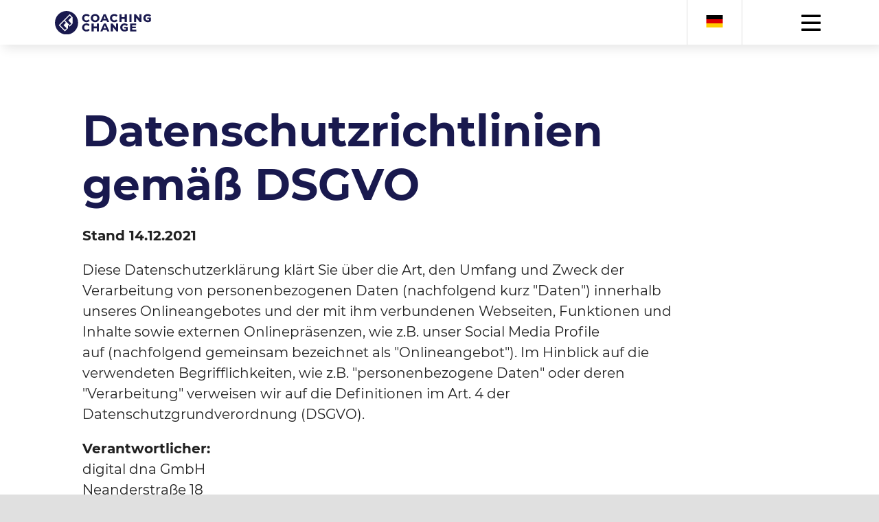

--- FILE ---
content_type: text/html; charset=utf-8
request_url: https://www.coaching-change.de/datenschutz.html
body_size: 16501
content:
<!DOCTYPE html>
<html dir="ltr" lang="de-DE">
<head>

<meta charset="utf-8">
<!-- 
	Integration and development by Zellwerk GmbH & Co. KG | Düsseldorf/Germany - https://www.zellwerk.com.

	This website is powered by TYPO3 - inspiring people to share!
	TYPO3 is a free open source Content Management Framework initially created by Kasper Skaarhoj and licensed under GNU/GPL.
	TYPO3 is copyright 1998-2025 of Kasper Skaarhoj. Extensions are copyright of their respective owners.
	Information and contribution at https://typo3.org/
-->



<title>Datenschutzbestimmungen</title>
<meta name="generator" content="TYPO3 CMS" />
<meta name="description" content="Wir respektieren Deine Privatsphäre und nehmen das Thema Datenschutz ernst. Bitte lese unsere Datenschutzrichtlinien." />
<meta property="og:title" content="Datenschutzbestimmungen" />
<meta property="og:description" content="Wir respektieren Deine Privatsphäre und nehmen das Thema Datenschutz ernst. Bitte lese unsere Datenschutzrichtlinien." />
<meta property="og:image" content="https://www.coaching-change.de/fileadmin/public/_processed_/7/f/csm_dark_kontakt_impressum_datenschutz_1200x630_c00eb56a29.jpg" />
<meta property="og:image:url" content="https://www.coaching-change.de/fileadmin/public/_processed_/7/f/csm_dark_kontakt_impressum_datenschutz_1200x630_c00eb56a29.jpg" />
<meta property="og:image:width" content="1200" />
<meta property="og:image:height" content="628" />
<meta name="twitter:card" content="summary" />
<meta name="twitter:title" content="Datenschutzbestimmungen" />
<meta name="twitter:description" content="Wir respektieren Deine Privatsphäre und nehmen das Thema Datenschutz ernst. Bitte lese unsere Datenschutzrichtlinien." />
<meta name="twitter:image" content="https://www.coaching-change.de/fileadmin/public/_processed_/7/f/csm_dark_kontakt_impressum_datenschutz_1200x630_c00eb56a29.jpg" />

<link rel="stylesheet" type="text/css" href="/typo3temp/assets/compressed/merged-8cf8d82900f9c580bb58f4196706467a-5c043e9eef9ca449c6a97f2b17b937ec.1734011378.css" media="all">
<link rel="stylesheet" type="text/css" href="/typo3temp/assets/compressed/merged-44ba23aef8c2058df1c09a49a86bba30-f04eb0880eef203ecb7c90968c056808.1737970695.css"  media="all">




<script>
/*<![CDATA[*/
/*_scriptCode*/

			/* decrypt helper function */
		function decryptCharcode(n,start,end,offset) {
			n = n + offset;
			if (offset > 0 && n > end) {
				n = start + (n - end - 1);
			} else if (offset < 0 && n < start) {
				n = end - (start - n - 1);
			}
			return String.fromCharCode(n);
		}
			/* decrypt string */
		function decryptString(enc,offset) {
			var dec = "";
			var len = enc.length;
			for(var i=0; i < len; i++) {
				var n = enc.charCodeAt(i);
				if (n >= 0x2B && n <= 0x3A) {
					dec += decryptCharcode(n,0x2B,0x3A,offset);	/* 0-9 . , - + / : */
				} else if (n >= 0x40 && n <= 0x5A) {
					dec += decryptCharcode(n,0x40,0x5A,offset);	/* A-Z @ */
				} else if (n >= 0x61 && n <= 0x7A) {
					dec += decryptCharcode(n,0x61,0x7A,offset);	/* a-z */
				} else {
					dec += enc.charAt(i);
				}
			}
			return dec;
		}
			/* decrypt spam-protected emails */
		function linkTo_UnCryptMailto(s) {
			location.href = decryptString(s,-2);
		}
		

/*]]>*/
</script>

<!-- Google Tag Manager --> <script>(function(w,d,s,l,i){w[l]=w[l]||[];w[l].push({'gtm.start': new Date().getTime(),event:'gtm.js'});var f=d.getElementsByTagName(s)[0], j=d.createElement(s),dl=l!='dataLayer'?'&l='+l:'';j.async=true;j.src= 'https://www.googletagmanager.com/gtm.js?id='+i+dl;f.parentNode.insertBefore(j,f); })(window,document,'script','dataLayer','GTM-PHX85RM');</script> <!-- End Google Tag Manager -->

    
        
        
        
        
        
        

    
    

<link rel="canonical" href="https://www.coaching-change.de/datenschutz.html"/>

<link rel="alternate" hreflang="de-DE" href="https://www.coaching-change.de/datenschutz.html"/>
<link rel="alternate" hreflang="en-GB" href="https://www.coaching-change.de/en/standard-pages/data-protection.html"/>
<link rel="alternate" hreflang="x-default" href="https://www.coaching-change.de/datenschutz.html"/>

<!-- VhsAssetsDependenciesLoaded head,ch-page,bc21 -->
    <meta http-equiv="X-UA-Compatible" content="IE=edge" />
            <meta name="viewport" content="minimal-ui, initial-scale=1.0, maximum-scale=1.0, minimum-scale=1.0, width=device-width, user-scalable=no" />
            <meta name="HandheldFriendly" content="true" />
            <meta name="apple-mobile-web-app-capable" content="yes" />
            <meta name="apple-mobile-web-app-status-bar-style" content="black" />
            <meta name="msapplication-navbutton-color" content="#ffffff" />
            <meta name="msapplication-TileImage" content="https://www.coaching-change.de/favicons/ms-icon-144x144.png" />
            <meta name="msapplication-config" content="https://www.coaching-change.de/browserconfig.xml" />
            <meta name="msapplication-TileColor" content="default">
            <meta name="format-detection" content="telephone=no" />
            
            <meta name="apple-mobile-web-app-title" content="Coaching Change" />
            <meta name="application-name" content="Coaching Change" />
                
            
            <meta name="theme-color" content="default">
            <link rel="apple-touch-icon" sizes="57x57" href="https://www.coaching-change.de/favicons/apple-icon-57x57.png" />
            <link rel="apple-touch-icon" sizes="60x60" href="https://www.coaching-change.de/favicons/apple-icon-60x60.png" />
            <link rel="apple-touch-icon" sizes="72x72" href="https://www.coaching-change.de/favicons/apple-icon-72x72.png" />
            <link rel="apple-touch-icon" sizes="76x76" href="https://www.coaching-change.de/favicons/apple-icon-76x76.png" />
            <link rel="apple-touch-icon" sizes="114x114" href="https://www.coaching-change.de/favicons/apple-icon-114x114.png" />
            <link rel="apple-touch-icon" sizes="120x120" href="https://www.coaching-change.de/favicons/apple-icon-120x120.png" />
            <link rel="apple-touch-icon" sizes="144x144" href="https://www.coaching-change.de/favicons/apple-icon-144x144.png" />
            <link rel="apple-touch-icon" sizes="152x152" href="https://www.coaching-change.de/favicons/apple-icon-152x152.png" />
            <link rel="apple-touch-icon" sizes="180x180" href="https://www.coaching-change.de/favicons/apple-icon-180x180.png" />
            <link rel="apple-touch-icon-precomposed" sizes="180x180" href="https://www.coaching-change.de/favicons/apple-icon-180x180.png">
            <link rel="icon" type="image/png" sizes="192x192"  href="https://www.coaching-change.de/favicons/android-icon-192x192.png" />
            <link rel="icon" type="image/png" sizes="32x32" href="https://www.coaching-change.de/favicons/favicon-32x32.png" />
            <link rel="icon" type="image/png" sizes="96x96" href="https://www.coaching-change.de/favicons/favicon-96x96.png" />
            <link rel="icon" type="image/png" sizes="16x16" href="https://www.coaching-change.de/favicons/favicon-16x16.png" />
            <link rel="manifest" href="https://www.coaching-change.de/manifest.json" />
            <link rel="shortcut icon" href="/favicon.ico" type="image/x-icon; charset=binary" />
            
                <link rel="alternate" type="application/rss+xml" title="Jobs RSS-Feeds" href="https://www.coaching-change.de/jobs.rss" />
            
        

        <style>
            .buehne .carousel-inner > .item { height:360px; }@media (min-width: 576px) { .buehne .carousel-inner > .item { height:420px; } }@media (min-width: 768px) { .buehne .carousel-inner > .item { height:460px; } }@media (min-width: 992px) { .buehne .carousel-inner > .item { height:520px; } }@media (min-width: 1200px) { .buehne .carousel-inner > .item { height:680px; } }
        </style>
    
<link rel="stylesheet" href="/typo3temp/assets/vhs-assets-bc21.1764235851.css" /></head>
<body id="p24" class="tpl-homepage">
<!-- Google Tag Manager (noscript) --> <noscript><iframe src="https://www.googletagmanager.com/ns.html?id=GTM-PHX85RM" height="0" width="0" style="display:none;visibility:hidden"></iframe></noscript> <!-- End Google Tag Manager (noscript) -->







    <ul tabindex="-1" class="skip-navigation main" title="Stand: 16.08.2019 09:15 ID:24">
        <li>
            <a href="#main-24" class="skip" title="Direkt zum Inhalt (Eingabetaste)"
               onclick="document.getElementById('main-24').focus();">
                Direkt zum Inhalt (Eingabetaste)
            </a>
        </li>
        <li>
            <a href="#mainnav" class="skip" title="Direkt zum Hauptmenu (Eingabetaste)"
               onclick="document.getElementById('mainnav').focus();">
                Direkt zum Hauptmenu (Eingabetaste)
            </a>
        </li>
        <li>
            <a href="#searchbar-button" class="skip"
               title="Direkt zur Suche (Eingabetaste)"
               onclick="document.getElementById('searchbar-button').focus();">
               Direkt zur Suche (Eingabetaste)
            </a>
        </li>
        <li>
            <a href="#footer" class="skip"
               title="Direkt zum Footer (Eingabetaste)"
               onclick="document.getElementById('footer').focus()">
               Direkt zum Footer (Eingabetaste)
            </a>
        </li>
    </ul>



<div class="container-hd" id="container-hd-wrapper" data-language-ias-loading="Laden" data-language-ias-loadmore="Weitere laden" data-language-ias-loadprevious="Vorherige laden" data-language-ias-loadend="Ende" data-navigation-hamburger="xl" data-navigation-hamburger-breakpoint="1500" data-breakpoints="(xs: 0, sm: 576px, md: 768px, lg: 992px, xl: 1500px, mobiledevice: 3000000px)">
    <header class="fixed-top" id="pagenavheader" role="banner">
        
        

        

         

        <nav tabindex="-1" role="navigation" aria-label="Hauptnavigation" class="navbar navbar-expand-xl navbar-light noborder" id="mainnav">
            <div class="container">
                <div class="navbar-header navbar-header-main">
                    <div class="inner-header">
                        <div class="logo">
                            <a href="/index.html" title="Zur Startseite" class="navbar-brand navbar-brand-image" rel="home">
                                
        
                
            
        <img title="Zur Startseite" alt="Logo: Zur Startseite" class="corp-logo mobile" src="/fileadmin/public/Redaktion/Bilder/Logos/Logo-Coaching-Change-Dunkelblau.svg" height="34" width="140" />
        <img alt="Logo: Zur Startseite" class="corp-logo desktop" src="/fileadmin/public/Redaktion/Bilder/Logos/Logo-Coaching-Change-Dunkelblau.svg" height="54" width="225" />
    
                            </a>
                        </div>
                        <ul class="mobileheadernav">
                            
                                    
                                    
                                
                            
                            
                                    
    <li class="nav-item meta">
        

            
            
                    <a aria-expanded="false" aria-haspopup="true" class="languagebar-toggle d-xl-none" id="languagebar-button" data-toggle="modal" data-target="#languagemodal" href="#" title="Sprachauswahl öffnen" data-languagebar-lang-open="Sprachauswahl öffnen" data-languagebar-lang-close="Sprachauswahl schließen">
                        
                            
                                <img src="/typo3conf/ext/zw_provider/Resources/Public/Css/flag-icon-css/flags/4x3/de.svg" />
                            
                        
                            
                        
                    </a>
                
        
        
    </li>

                                
                            <li class="toggle">
                                <button class="navbar-toggler collapsed d-inline-flex align-items-center justify-content-center h-100 w-100" type="button" data-toggle="collapse" data-target="#navbarCollapse" aria-controls="navbarCollapse" aria-expanded="false" aria-label="Toggle navigation">
                                    <i class="far fa-bars"></i>
                                    <i class="fal fa-times"></i>
                                </button>
                            </li>
                        </ul>
                    </div>
                </div>
                <div class="collapse navbar-collapse" id="navbarCollapse">
                    <div class="shadow-mobi"></div>
                    
        
        <ul class="navbar-nav navbar-l hovercolor ml-auto" data-breakpoint="xl" id="navbar-main">
            

            
                
                
                
                

                
                
                    
    
    
            <li class="navicon-right order-4 dropdown position-static" id="searchbar-dropdown">
                <a
                    aria-expanded="false"
                    aria-haspopup="true"
                    class="searchbar-toggler d-none d-xl-block"
                    id="searchbar-button"
                    data-toggle="dropdown"
                    href="#"
                    title="Suche öffnen"
                    data-search-lang-open="Suche öffnen"
                    data-search-lang-close="Suche schließen">
                    Suche öffnen
                </a>
                <div class="dropdown-menu" id="searchbar">
                    <div class="container">
                        
    
    <form aria-label="Suchen" method="get" class="form-inline mt-0 pt-4 mb-0 pb-4" id="tx_indexedsearch-box-dt" action="/suche.html?tx_kesearch_pi1%5Baction%5D=search&amp;tx_kesearch_pi1%5Bcontroller%5D=Page&amp;cHash=ccbfc42f5db66a6037782a5a857f180d">
<div>
<input type="hidden" name="tx_kesearch_pi1[__referrer][@extension]" value="ZwProvider" />
<input type="hidden" name="tx_kesearch_pi1[__referrer][@controller]" value="Page" />
<input type="hidden" name="tx_kesearch_pi1[__referrer][@action]" value="homepage" />
<input type="hidden" name="tx_kesearch_pi1[__referrer][arguments]" value="YTowOnt914c8212710109a6c78791fc38e829e19b3c4f6c1" />
<input type="hidden" name="tx_kesearch_pi1[__referrer][@request]" value="{&quot;@extension&quot;:&quot;ZwProvider&quot;,&quot;@controller&quot;:&quot;Page&quot;,&quot;@action&quot;:&quot;homepage&quot;}9041a17daa8fc97834588a0bcfdcbd385346c6f3" />
<input type="hidden" name="tx_kesearch_pi1[__trustedProperties]" value="{&quot;sword&quot;:1}81f20783e4f40210f8212a4ee76d38819b7bab7b" />
</div>

        <div class="input-group input-group ml-auto w-100">
            <input autocomplete="on" placeholder="Suchbegriff eingeben" class="zw-02 form-control sword w-100" id="tx-indexedsearch-searchbox-sword-dt" type="text" name="tx_kesearch_pi1[sword]" />
            <span class="input-group-btn">
                <button class="btn btn-primary link-search form-control" name="search[submitButton]" value="" type="submit" id="tx-indexedsearch-searchbox-button-submit-dt"><i class="fal fa-search"></i>  &nbsp;Suchen</button>
            </span>
            <label for="tx-indexedsearch-searchbox-sword-dt" class="sr-only">
                Suchen
            </label>
        </div>
    </form>


                    </div>
                </div>
            </li>
        

                

                
                    
                            <li class="nav-item sub  dropdown md-hover onecolumn" id="loesungen-224">
                                
                                        <a aria-expanded="false" aria-haspopup="true" class="sub-toggle" href="#" id="mn-224" role="button">
                                            <i class="fal fa-angle-right"></i>
                                            <i class="fal fa-angle-up"></i>
                                        </a>
                                        <a aria-haspopup="true" aria-expanded="false" class="nav-link" title="Lösungen" href="/loesungen.html">Lösungen</a>
                                    
                                
                                    
                                        <div class="subnav level0">
                                            <div class="mobilnav-header">
                                                <i class="fal fa-angle-left"></i>
                                                <span>Lösungen</span>
                                            </div>
                                            <ul class="dropdown-menu dropdown-menu-left" aria-labelledby="mm-224">
                                                <li class="menushadow"></li>
                                                
                                                    
                                                        <li class="dropdown-item " id="loesungen-organisationen-zukunftsfaehig-designen-235">
                                                            
                                                                    
                                                                    <a class="nav-link " title="Organisationen zukunftsfähig designen" href="/loesungen/organisationen-zukunftsfaehig-designen.html">Organisationen zukunftsfähig designen</a>
                                                                
                                                        </li>
                                                    
                                                
                                                    
                                                        <li class="dropdown-item " id="loesungen-personal-nachhaltig-entwickeln-232">
                                                            
                                                                    
                                                                    <a class="nav-link " title="Personal nachhaltig entwickeln" href="/loesungen/personal-nachhaltig-entwickeln.html">Personal nachhaltig entwickeln</a>
                                                                
                                                        </li>
                                                    
                                                
                                                    
                                                        <li class="dropdown-item " id="loesungen-change-akzeptiert-bewirken-233">
                                                            
                                                                    
                                                                    <a class="nav-link " title="Change akzeptiert bewirken" href="/loesungen/change-akzeptiert-bewirken.html">Change akzeptiert bewirken</a>
                                                                
                                                        </li>
                                                    
                                                
                                            </ul>
                                        </div>
                                    
                                
                            </li>
                        
                
                    
                            <li class="nav-item   onecolumn" id="cc-story-222">
                                
                                        <a class="nav-link" id="mn-222" title="CC-Story" href="/cc-story.html">CC-Story</a>
                                    
                                
                            </li>
                        
                
                    
                            <li class="nav-item   onecolumn last" id="kontakt-14">
                                
                                        <a class="nav-link" id="mn-14" title="Kontakt" href="/kontakt.html">Kontakt</a>
                                    
                                
                            </li>
                        
                
            
            
                    
    <li class="navicon-right order-6" id="languagebar-dropdown">
        
            
            
                    <a aria-expanded="false" aria-haspopup="true" class="languagebar-toggle d-none d-xl-block" id="languagebar-button" data-toggle="modal" data-target="#languagemodal" href="#" title="Sprachauswahl öffnen" data-languagebar-lang-open="Sprachauswahl öffnen" data-languagebar-lang-close="Sprachauswahl schließen">
                        
                            
                                <img src="/typo3conf/ext/zw_provider/Resources/Public/Css/flag-icon-css/flags/4x3/de.svg" />
                                
                            
                        
                            
                        
                    </a>
                    
    <div id="languagemodal" class="modal fade" tabindex="-1" role="dialog" aria-hidden="true" aria-modal="true">
        <div class="modal-dialog modal-dialog-centered modal-md" role="document">
            <div class="modal-content">
                <div class="modal-header">
                    <button type="button" class="close" data-dismiss="modal" aria-label="Close">
                        <span aria-hidden="true">&times;</span>
                    </button>
                </div>
                <div class="modal-body langmenu">
                    
                        

                        <ul class="d-flex flex-column justify-content-start align-content-around align-items-start flex-wrap nav-menu navbar-nav nav-language ">
                            
                                
                                
                                
                                
                                
    <li class="nav-item align-self-start meta active current first">
        <a class="nav-item active current" href="/datenschutz.html" title="Wechsel auf die deutsche Webseite" lang="de" aria-label="Wechsel auf die deutsche Webseite">
            <img src="/typo3conf/ext/zw_provider/Resources/Public/Css/flag-icon-css/flags/4x3/de.svg" />
            <span>Deutsch</span>
        </a>
    </li>

                            
                                
                                
                                
                                
                                
    <li class="nav-item align-self-start meta last">
        <a class="nav-item" href="/en/standard-pages/data-protection.html" title="Switch to the English website" lang="en" aria-label="Switch to the English website">
            <img src="/typo3conf/ext/zw_provider/Resources/Public/Css/flag-icon-css/flags/4x3/gb.svg" />
            <span>English</span>
        </a>
    </li>

                            
                        </ul>
                    
                </div>
            </div>
        </div>
    </div>

                
        
    </li>

                

            
            
                
                    
    <li class="nav-item meta d-block d-xl-none search-mobi">
        
    
    <form aria-label="Suchen" method="get" class="form-inline " id="tx_indexedsearch-box-mb" action="/suche.html?tx_kesearch_pi1%5Baction%5D=search&amp;tx_kesearch_pi1%5Bcontroller%5D=Page&amp;cHash=ccbfc42f5db66a6037782a5a857f180d">
<div>
<input type="hidden" name="tx_kesearch_pi1[__referrer][@extension]" value="ZwProvider" />
<input type="hidden" name="tx_kesearch_pi1[__referrer][@controller]" value="Page" />
<input type="hidden" name="tx_kesearch_pi1[__referrer][@action]" value="homepage" />
<input type="hidden" name="tx_kesearch_pi1[__referrer][arguments]" value="YTowOnt914c8212710109a6c78791fc38e829e19b3c4f6c1" />
<input type="hidden" name="tx_kesearch_pi1[__referrer][@request]" value="{&quot;@extension&quot;:&quot;ZwProvider&quot;,&quot;@controller&quot;:&quot;Page&quot;,&quot;@action&quot;:&quot;homepage&quot;}9041a17daa8fc97834588a0bcfdcbd385346c6f3" />
<input type="hidden" name="tx_kesearch_pi1[__trustedProperties]" value="{&quot;sword&quot;:1}81f20783e4f40210f8212a4ee76d38819b7bab7b" />
</div>

        <div class="input-group input-group w-100">
            <input autocomplete="on" placeholder="Suchbegriff eingeben" class="zw-02 form-control sword w-100" id="tx-indexedsearch-searchbox-sword-mb" type="text" name="tx_kesearch_pi1[sword]" />
            <span class="input-group-btn">
                <button class="btn btn-primary link-search form-control" name="search[submitButton]" value="" type="submit" id="tx-indexedsearch-searchbox-button-submit-mb"><i class="fal fa-search"></i> </button>
            </span>
            <label for="tx-indexedsearch-searchbox-sword-mb" class="sr-only">
                Suchen
            </label>
        </div>
    </form>


    </li>

                
            
        </ul>

    
                </div>
            </div>
        </nav>

        

    
        
        <div id="toastcontainer" aria-live="polite" aria-atomic="true" ><div id="toaster" class="news news-right-column marginal"></div></div>
    </header>

    

    <main role="main" id="main-24" tabindex="-1">
        
        <!--TYPO3SEARCH_begin-->
        
<div class="gridcontainer pt-6 pb-6" id="c115"><div class="container"><div class="row"><div class=" col-12 col-lg-10"><div class="ce-wrapper"><a class="anchor-offset" id="z118"></a><div id="c118" class="frame frame-type-textmedia frame-layout-0"><header><h1 class="element-header ">
                Datenschutzrichtlinien gemäß DSGVO
            </h1></header><p><strong>Stand 14.12.2021</strong></p><p>Diese Datenschutzerklärung klärt Sie über die Art, den Umfang und Zweck der Verarbeitung von personenbezogenen Daten (nachfolgend kurz "Daten") innerhalb unseres Onlineangebotes und der mit ihm verbundenen Webseiten, Funktionen und Inhalte sowie externen Onlinepräsenzen, wie z.B. unser Social Media Profile auf&nbsp;(nachfolgend gemeinsam bezeichnet als "Onlineangebot"). Im Hinblick auf die verwendeten Begrifflichkeiten, wie z.B. "personenbezogene Daten" oder deren "Verarbeitung" verweisen wir auf die Definitionen im Art. 4 der Datenschutzgrundverordnung (DSGVO).</p><p><strong>Verantwortlicher:</strong><br> digital dna GmbH<br> Neanderstraße 18<br> 40233 Düsseldorf<br> Telefon: <a href="tel:+4921117609230">+49 211 176092-40</a><br> E-Mail: <a href="javascript:linkTo_UnCryptMailto(%27ocknvq%2CkphqBfkikvcn%5C%2Ffpc0fg%27);">info(at)digital-dna.de</a></p><p><strong>Ansprechpartner für Fragen zum Datenschutz ab 14.12.2021:</strong><br> Oliver Höck und Jörg Brockhausen<br> digital dna GmbH<br> Neanderstraße 18<br> 40233 Düsseldorf<br> Telefon: <a href="tel:+4921117609230">+49 211 176092-40</a><br> E-Mail: <a href="javascript:linkTo_UnCryptMailto(%27ocknvq%2CkphqBfkikvcn%5C%2Ffpc0fg%27);">info(at)digital-dna.de</a></p><p><strong>Arten der verarbeiteten Daten:</strong></p><ul class="list-normal"><li>Bestandsdaten (z.B., Namen, Adressen).</li><li>Kontaktdaten (z.B., E-Mail, Telefonnummern).</li><li>Inhaltsdaten (z.B., Texteingaben, Fotografien, Videos).</li><li>Vertragsdaten (z.B., Vertragsgegenstand, Laufzeit, Kundenkategorie).</li><li>Zahlungsdaten (z.B., Bankverbindung, Zahlungshistorie).</li><li>Nutzungsdaten (z.B., besuchte Webseiten, Interesse an Inhalten, Zugriffszeiten).</li><li>Meta-/Kommunikationsdaten (z.B., Geräte-Informationen, IP-Adressen).</li></ul><p><strong>Verarbeitung besonderer Kategorien von Daten (Art. 9 Abs. 1 DSGVO):</strong><br> Es werden grundsätzlich keine besonderen Kategorien von Daten verarbeitet, außer diese werden durch die Nutzer der Verarbeitung zugeführt, z.B. in Onlineformularen eingegeben.</p><p><strong>Kategorien der von der Verarbeitung betroffenen Personen:</strong></p><ul class="list-normal"><li>Kunden / Interessenten / Lieferanten.</li><li>Besucher und Nutzer des Onlineangebotes.</li></ul><p>Nachfolgend bezeichnen wir die betroffenen Personen zusammenfassend auch als "Nutzer".</p><p><strong>Zweck der Verarbeitung:</strong></p><ul class="list-normal"><li>Zurverfügungstellung des Onlineangebotes, seiner Inhalte und Funktionen.</li><li>Erbringung vertraglicher Leistungen, Service und Kundenpflege.</li><li>Beantwortung von Kontaktanfragen und Kommunikation mit Nutzern.</li><li>Marketing, Werbung und Marktforschung.</li><li>Sicherheitsmaßnahmen.</li></ul><p><br><strong>1.&nbsp;&nbsp; &nbsp;Maßgebliche Rechtsgrundlagen</strong><br> Nach Maßgabe des Art. 13 DSGVO teilen wir Ihnen die Rechtsgrundlagen unserer Datenverarbeitungen mit. Sofern die Rechtsgrundlage in der Datenschutzerklärung nicht genannt wird, gilt Folgendes: Die Rechtsgrundlage für die Einholung von Einwilligungen ist Art. 6 Abs. 1 lit. a und Art. 7 DSGVO, die Rechtsgrundlage für die Verarbeitung zur Erfüllung unserer Leistungen und Durchführung vertraglicher Maßnahmen sowie Beantwortung von Anfragen ist Art. 6 Abs. 1 lit. b DSGVO, die Rechtsgrundlage für die Verarbeitung zur Erfüllung unserer rechtlichen Verpflichtungen ist Art. 6 Abs. 1 lit. c DSGVO, und die Rechtsgrundlage für die Verarbeitung zur Wahrung unserer berechtigten Interessen ist Art. 6 Abs. 1 lit. f DSGVO. Für den Fall, dass lebenswichtige Interessen der betroffenen Person oder einer anderen natürlichen Person eine Verarbeitung personenbezogener Daten erforderlich machen, dient Art. 6 Abs. 1 lit. d DSGVO als Rechtsgrundlage.</p><p><strong>2.&nbsp;&nbsp; &nbsp;Änderungen und Aktualisierungen der Datenschutzerklärung</strong><br> Wir bitten Sie sich regelmäßig über den Inhalt unserer Datenschutzerklärung zu informieren. Wir passen die Datenschutzerklärung an, sobald die Änderungen der von uns durchgeführten Datenverarbeitungen dies erforderlich machen. Wir informieren Sie, sobald durch die Änderungen eine Mitwirkungshandlung Ihrerseits (z.B. Einwilligung) oder eine sonstige individuelle Benachrichtigung erforderlich wird.</p><p><strong>3.&nbsp;&nbsp; &nbsp;Sicherheitsmaßnahmen</strong></p><p>3.1.&nbsp;&nbsp; &nbsp;Wir treffen nach Maßgabe des Art. 32 DSGVO unter Berücksichtigung des Stands der Technik, der Implementierungskosten und der Art, des Umfangs, der Umstände und der Zwecke der Verarbeitung sowie der unterschiedlichen Eintrittswahrscheinlichkeit und Schwere des Risikos für die Rechte und Freiheiten natürlicher Personen, geeignete technische und organisatorische Maßnahmen, um ein dem Risiko angemessenes Schutzniveau zu gewährleisten; Zu den Maßnahmen gehören insbesondere die Sicherung der Vertraulichkeit, Integrität und Verfügbarkeit von Daten durch Kontrolle des physischen Zugangs zu den Daten, als auch des sie betreffenden Zugriffs, der Eingabe, Weitergabe, der Sicherung der Verfügbarkeit und ihrer Trennung. Des Weiteren haben wir Verfahren eingerichtet, die eine Wahrnehmung von Betroffenenrechten, Löschung von Daten und Reaktion auf Gefährdung der Daten gewährleisten. Ferner berücksichtigen wir den Schutz personenbezogener Daten bereits bei der Entwicklung, bzw. Auswahl von Hardware, Software sowie Verfahren, entsprechend dem Prinzip des Datenschutzes durch Technikgestaltung und durch datenschutzfreundliche Voreinstellungen berücksichtigt (Art. 25 DSGVO).</p><p>3.2.&nbsp;&nbsp; &nbsp;Zu den Sicherheitsmaßnahmen gehört insbesondere die verschlüsselte Übertragung von Daten zwischen Ihrem Browser und unserem Server.</p><p><strong>4.&nbsp;&nbsp; &nbsp;Zusammenarbeit mit Auftragsverarbeitern und Dritten</strong></p><p>4.1.&nbsp;&nbsp; &nbsp;Sofern wir im Rahmen unserer Verarbeitung Daten gegenüber anderen Personen und Unternehmen (Auftragsverarbeitern oder Dritten) offenbaren, sie an diese übermitteln oder ihnen sonst Zugriff auf die Daten gewähren, erfolgt dies nur auf Grundlage einer gesetzlichen Erlaubnis (z.B. wenn eine Übermittlung der Daten an Dritte, wie an Zahlungsdienstleister, gem. Art. 6 Abs. 1 lit. b DSGVO zur Vertragserfüllung erforderlich ist), Sie eingewilligt haben, eine rechtliche Verpflichtung dies vorsieht oder auf Grundlage unserer berechtigten Interessen (z.B. beim Einsatz von Beauftragten, Webhostern, etc.).</p><p>4.2.&nbsp;&nbsp; &nbsp;Sofern wir Dritte mit der Verarbeitung von Daten auf Grundlage eines sog. "Auftragsverarbeitungsvertrages" beauftragen, geschieht dies auf Grundlage des Art. 28 DSGVO.</p><p><strong>5.&nbsp;&nbsp; &nbsp;Übermittlungen in Drittländer</strong></p><p>Sofern wir Daten in einem Drittland (d.h. außerhalb der Europäischen Union (EU) oder des Europäischen Wirtschaftsraums (EWR)) verarbeiten oder dies im Rahmen der Inanspruchnahme von Diensten Dritter oder Offenlegung, bzw. Übermittlung von Daten an Dritte geschieht, erfolgt dies nur, wenn es zur Erfüllung unserer (vor)vertraglichen Pflichten, auf Grundlage Ihrer Einwilligung, aufgrund einer rechtlichen Verpflichtung oder auf Grundlage unserer berechtigten Interessen geschieht. Vorbehaltlich gesetzlicher oder vertraglicher Erlaubnisse, verarbeiten oder lassen wir die Daten in einem Drittland nur beim Vorliegen der besonderen Voraussetzungen der Art. 44 ff. DSGVO verarbeiten. D.h. die Verarbeitung erfolgt z.B. auf Grundlage besonderer Garantien, wie der offiziell anerkannten Feststellung eines der EU entsprechenden Datenschutzniveaus (z.B. für die USA durch das "Privacy Shield") oder Beachtung offiziell anerkannter spezieller vertraglicher Verpflichtungen (so genannte "Standardvertragsklauseln").</p><p><strong>6.&nbsp;&nbsp; &nbsp;Rechte der betroffenen Personen</strong></p><p>6.1.&nbsp;&nbsp; &nbsp;Sie haben das Recht, eine Bestätigung darüber zu verlangen, ob betreffende Daten verarbeitet werden und auf Auskunft über diese Daten sowie auf weitere Informationen und Kopie der Daten entsprechend Art. 15 DSGVO.</p><p>6.2.&nbsp;&nbsp; &nbsp;Sie haben entsprechend. Art. 16 DSGVO das Recht, die Vervollständigung der Sie betreffenden Daten oder die Berichtigung der Sie betreffenden unrichtigen Daten zu verlangen.</p><p>6.3.&nbsp;&nbsp; &nbsp;Sie haben nach Maßgabe des Art. 17 DSGVO das Recht zu verlangen, dass betreffende Daten unverzüglich gelöscht werden, bzw. alternativ nach Maßgabe des Art. 18 DSGVO eine Einschränkung der Verarbeitung der Daten zu verlangen.</p><p>6.4.&nbsp;&nbsp; &nbsp;Sie haben das Recht zu verlangen, dass die Sie betreffenden Daten, die Sie uns bereitgestellt haben nach Maßgabe des Art. 20 DSGVO zu erhalten und deren Übermittlung an andere Verantwortliche zu fordern.</p><p>6.5.&nbsp;&nbsp; &nbsp;Sie haben ferner gem. Art. 77 DSGVO das Recht, eine Beschwerde bei der zuständigen Aufsichtsbehörde einzureichen.</p><p><strong>7.&nbsp;&nbsp; &nbsp;Widerrufsrecht</strong></p><p>Sie haben das Recht, erteilte Einwilligungen gem. Art. 7 Abs. 3 DSGVO mit Wirkung für die Zukunft zu widerrufen.</p><p><strong>8.&nbsp;&nbsp; &nbsp;Widerspruchsrecht</strong></p><p>Sie können der künftigen Verarbeitung der Sie betreffenden Daten nach Maßgabe des Art. 21 DSGVO jederzeit widersprechen. Der Widerspruch kann insbesondere gegen die Verarbeitung für Zwecke der Direktwerbung erfolgen.</p><p><strong>9.&nbsp;&nbsp; &nbsp;Cookies und Widerspruchsrecht bei Direktwerbung</strong></p><p>Wir setzen temporäre und permanente Cookies, d.h. kleine Dateien, die auf den Geräten der Nutzer gespeichert werden ein (Erklärung des Begriffs und der Funktion, siehe letzter Abschnitt dieser Datenschutzerklärung). Zum Teil dienen die Cookies der Sicherheit oder sind zum Betrieb unseres Onlineangebotes erforderlich (z.B., für die Darstellung der Website) oder um die Nutzerentscheidung bei der Bestätigung des Cookie-Banners zu speichern. Daneben setzen wir oder unsere Technologiepartner Cookies zur Reichweitenmessung und Marketingzwecken ein, worüber die Nutzer im Laufe der Datenschutzerklärung informiert werden.<br> Ein genereller Widerspruch gegen den Einsatz der zu Zwecken des Onlinemarketing eingesetzten Cookies kann bei einer Vielzahl der Dienste, vor allem im Fall des Trackings, über die US-amerikanische Seite <a href="https://www.aboutads.info/choices/" target="_blank" class="link-external-blank" rel="noreferrer">www.aboutads.info/choices/</a> oder die EU-Seite <a href="https://www.youronlinechoices.com/" target="_blank" class="link-external-blank" rel="noreferrer">www.youronlinechoices.com</a> erklärt werden. Des Weiteren kann die Speicherung von Cookies mittels deren Abschaltung in den Einstellungen des Browsers erreicht werden. Bitte beachten Sie, dass dann gegebenenfalls nicht alle Funktionen dieses Onlineangebotes genutzt werden können.</p><p><strong>10.&nbsp;&nbsp; &nbsp;Löschung von Daten</strong></p><p>10.1.&nbsp;&nbsp; &nbsp;Die von uns verarbeiteten Daten werden nach Maßgabe der Art. 17 und 18 DSGVO gelöscht oder in ihrer Verarbeitung eingeschränkt. Sofern nicht im Rahmen dieser Datenschutzerklärung ausdrücklich angegeben, werden die bei uns gespeicherten Daten gelöscht, sobald sie für ihre Zweckbestimmung nicht mehr erforderlich sind und der Löschung keine gesetzlichen Aufbewahrungspflichten entgegenstehen. Sofern die Daten nicht gelöscht werden, weil sie für andere und gesetzlich zulässige Zwecke erforderlich sind, wird deren Verarbeitung eingeschränkt. D.h. die Daten werden gesperrt und nicht für andere Zwecke verarbeitet. Das gilt z.B. für Daten, die aus handels- oder steuerrechtlichen Gründen aufbewahrt werden müssen.</p><p>10.2.&nbsp;&nbsp; &nbsp;Nach gesetzlichen Vorgaben erfolgt die Aufbewahrung insbesondere für 6 Jahre gemäß § 257 Abs. 1 HGB (Handelsbücher, Inventare, Eröffnungsbilanzen, Jahresabschlüsse, Handelsbriefe, Buchungsbelege, etc.) sowie für 10 Jahre gemäß § 147 Abs. 1 AO (Bücher, Aufzeichnungen, Lageberichte, Buchungsbelege, Handels- und Geschäftsbriefe, für Besteuerung relevante Unterlagen, etc.).</p><p><strong>11.&nbsp;&nbsp; &nbsp;Erbringung vertraglicher Leistungen</strong></p><p>11.1.&nbsp;&nbsp; &nbsp;Wir verarbeiten Bestandsdaten (z.B., Namen und Adressen sowie Kontaktdaten von Nutzern), Vertragsdaten (z.B., in Anspruch genommene Leistungen, Namen von Kontaktpersonen, Zahlungsinformationen) zwecks Erfüllung unserer vertraglichen Verpflichtungen und Serviceleistungen gem. Art. 6 Abs. 1 lit b. DSGVO. Die in Onlineformularen als verpflichtend gekennzeichneten Eingaben, sind für den Vertragsschluss erforderlich.</p><p>11.2.&nbsp;&nbsp; &nbsp;Nutzer können optional ein Nutzerkonto anlegen, indem sie insbesondere ihre Bestellungen einsehen können. Im Rahmen der Registrierung, werden die erforderlichen Pflichtangaben den Nutzern mitgeteilt. Die Nutzerkonten sind nicht öffentlich und können von Suchmaschinen nicht indexiert werden. Wenn Nutzer ihr Nutzerkonto gekündigt haben, werden deren Daten im Hinblick auf das Nutzerkonto gelöscht, vorbehaltlich deren Aufbewahrung ist aus handels- oder steuerrechtlichen Gründen entspr. Art. 6 Abs. 1 lit. c DSGVO notwendig. Es obliegt den Nutzern, ihre Daten bei erfolgter Kündigung vor dem Vertragsende zu sichern. Wir sind berechtigt, sämtliche während der Vertragsdauer gespeicherten Daten des Nutzers unwiederbringlich zu löschen.</p><p>11.3.&nbsp;&nbsp; &nbsp;Im Rahmen der Registrierung und erneuter Anmeldungen sowie Inanspruchnahme unserer Onlinedienste, speichern wir die IP-Adresse und den Zeitpunkt der jeweiligen Nutzerhandlung. Die Speicherung erfolgt auf Grundlage unserer berechtigten Interessen, als auch der Nutzer an Schutz vor Missbrauch und sonstiger unbefugter Nutzung. Eine Weitergabe dieser Daten an Dritte erfolgt grundsätzlich nicht, außer sie ist zur Verfolgung unserer Ansprüche erforderlich oder es besteht hierzu eine gesetzliche Verpflichtung gem. Art. 6 Abs. 1 lit. c DSGVO.</p><p>11.4.&nbsp;&nbsp; &nbsp;Wir verarbeiten Nutzungsdaten (z.B., die besuchten Webseiten unseres Onlineangebotes, Interesse an unseren Produkten) und Inhaltsdaten (z.B., Eingaben im Kontaktformular oder Nutzerprofil) für Werbezwecke in einem Nutzerprofil, um den Nutzer z.B. Produkthinweise ausgehend von ihren bisher in Anspruch genommenen Leistungen einzublenden.</p><p>11.5.&nbsp;&nbsp; &nbsp;Die Löschung erfolgt nach Ablauf gesetzlicher Gewährleistungs- und vergleichbarer Pflichten, die Erforderlichkeit der Aufbewahrung der Daten wird alle drei Jahre überprüft; im Fall der gesetzlichen Archivierungspflichten erfolgt die Löschung nach deren Ablauf (Ende handelsrechtlicher (6 Jahre) und steuerrechtlicher (10 Jahre) Aufbewahrungspflicht); Angaben im Kundenkonto verbleiben bis zu dessen Löschung.</p><p><strong>12.&nbsp;&nbsp; &nbsp;Kontaktaufnahme</strong></p><p>12.1.&nbsp;&nbsp; &nbsp;Bei der Kontaktaufnahme mit uns (per Kontaktformular oder E-Mail) werden die Angaben des Nutzers zur Bearbeitung der Kontaktanfrage und deren Abwicklung gem. Art. 6 Abs. 1 lit. b) DSGVO verarbeitet.</p><p>12.2.&nbsp;&nbsp; &nbsp;Die Angaben der Nutzer können in unserem Customer-Relationship-Management System ("CRM System") oder vergleichbarer Anfragenorganisation gespeichert werden.</p><p>12.3.&nbsp;&nbsp; &nbsp;Wir löschen die Anfragen, sofern diese nicht mehr erforderlich sind. Wir überprüfen die Erforderlichkeit alle zwei Jahre; Anfragen von Kunden, die über ein Kundenkonto verfügen, speichern wir dauerhaft und verweisen zur Löschung auf die Angaben zum Kundenkonto. Im Fall der gesetzlichen Archivierungspflichten erfolgt die Löschung nach deren Ablauf (Ende handelsrechtlicher (6 Jahre) und steuerrechtlicher (10 Jahre) Aufbewahrungspflicht).</p><p><strong>13.&nbsp;&nbsp; &nbsp;Kommentare und Beiträge</strong></p><p>13.1.&nbsp;&nbsp; &nbsp;Wenn Nutzer Kommentare oder sonstige Beiträge hinterlassen, werden ihre IP-Adressen auf Grundlage unserer berechtigten Interessen im Sinne des Art. 6 Abs. 1 lit. f. DSGVO für 7 Tage gespeichert.</p><p>13.2.&nbsp;&nbsp; &nbsp;Das erfolgt zu unserer Sicherheit, falls jemand in Kommentaren und Beiträgen widerrechtliche Inhalte hinterlässt (Beleidigungen, verbotene politische Propaganda, etc.). In diesem Fall können wir selbst für den Kommentar oder Beitrag belangt werden und sind daher an der Identität des Verfassers interessiert.</p><p><strong>14.&nbsp;&nbsp; &nbsp;Erhebung von Zugriffsdaten und Logfiles</strong></p><p>14.1.&nbsp;&nbsp; &nbsp;Wir erheben auf Grundlage unserer berechtigten Interessen im Sinne des Art. 6 Abs. 1 lit. f. DSGVO Daten über jeden Zugriff auf den Server, auf dem sich dieser Dienst befindet (sogenannte Serverlogfiles). Zu den Zugriffsdaten gehören Name der abgerufenen Webseite, Datei, Datum und Uhrzeit des Abrufs, übertragene Datenmenge, Meldung über erfolgreichen Abruf, Browsertyp nebst Version, das Betriebssystem des Nutzers, Referrer URL (die zuvor besuchte Seite), IP-Adresse und der anfragende Provider.</p><p>14.2.&nbsp;&nbsp; &nbsp;Logfile-Informationen werden aus Sicherheitsgründen (z.B. zur Aufklärung von Missbrauchs- oder Betrugshandlungen) für die Dauer von maximal 7 Tagen gespeichert und danach gelöscht. Daten, deren weitere Aufbewahrung zu Beweiszwecken erforderlich ist, sind bis zur endgültigen Klärung des jeweiligen Vorfalls von der Löschung ausgenommen.</p><p><strong>15.&nbsp;&nbsp; &nbsp;Onlinepräsenzen in sozialen Medien</strong></p><p>15.1.&nbsp;&nbsp; &nbsp;Wir unterhalten auf Grundlage unserer berechtigten Interessen im Sinne des Art. 6 Abs. 1 lit. f. DSGVO Onlinepräsenzen innerhalb sozialer Netzwerke und Plattformen, um mit den dort aktiven Kunden, Interessenten und Nutzern kommunizieren und sie dort über unsere Leistungen informieren zu können. Beim Aufruf der jeweiligen Netzwerke und Plattformen gelten die Geschäftsbedingungen und die Datenverarbeitungsrichtlinien deren jeweiligen Betreiber.</p><p>15.2.&nbsp;&nbsp; &nbsp;Soweit nicht anders im Rahmen unserer Datenschutzerklärung angegeben, verarbeiten wir die Daten der Nutzer sofern diese mit uns innerhalb der sozialen Netzwerke und Plattformen kommunizieren, z.B. Beiträge auf unseren Onlinepräsenzen verfassen oder uns Nachrichten zusenden.</p><p><strong>16.&nbsp;&nbsp; &nbsp;Cookies &amp; Reichweitenmessung</strong></p><p>16.1.&nbsp;&nbsp; &nbsp;Cookies sind Informationen, die von unserem Webserver oder Webservern Dritter an die Web-Browser der Nutzer übertragen und dort für einen späteren Abruf gespeichert werden. Bei Cookies kann es sich um kleine Dateien oder sonstige Arten der Informationsspeicherung handeln.</p><p>16.2.&nbsp;&nbsp; &nbsp;Wir verwenden "Session-Cookies", die nur für die Zeitdauer des aktuellen Besuchs auf unserer Onlinepräsenz abgelegt werden (z.B. um die Speicherung Ihres Login-Status oder die Warenkorbfunktion und somit die Nutzung unseres Onlineangebotes überhaupt ermöglichen zu können). In einem Session-Cookie wird eine zufällig erzeugte eindeutige Identifikationsnummer abgelegt, eine sogenannte Session-ID. Außerdem enthält ein Cookie die Angabe über seine Herkunft und die Speicherfrist. Diese Cookies können keine anderen Daten speichern. Session-Cookies werden gelöscht, wenn Sie die Nutzung unseres Onlineangebotes beendet haben und sich z.B. ausloggen oder den Browser schließen.</p><p>16.3.&nbsp;&nbsp; &nbsp;Über den Einsatz von Cookies im Rahmen pseudonymer Reichweitenmessung werden die Nutzer im Rahmen dieser Datenschutzerklärung informiert.</p><p>16.4.&nbsp;&nbsp; &nbsp;Falls die Nutzer nicht möchten, dass Cookies auf ihrem Rechner gespeichert werden, werden sie gebeten die entsprechende Option in den Systemeinstellungen ihres Browsers zu deaktivieren. Gespeicherte Cookies können in den Systemeinstellungen des Browsers gelöscht werden. Der Ausschluss von Cookies kann zu Funktionseinschränkungen dieses Onlineangebotes führen.</p><p>16.5.&nbsp;&nbsp; &nbsp;Sie können dem Einsatz von Cookies, die der Reichweitenmessung und Werbezwecken dienen, über die Deaktivierungsseite der Netzwerkwerbeinitiative (<a href="https://optout.networkadvertising.org/" target="_blank" class="link-external-blank" rel="noreferrer">optout.networkadvertising.org/</a>) und zusätzlich die US-amerikanische Webseite (<a href="https://www.aboutads.info/choices" target="_blank" class="link-external-blank" rel="noreferrer">www.aboutads.info/choices</a>&nbsp;&nbsp;oder die europäische Webseite (<a href="https://www.youronlinechoices.com/uk/your-ad-choices/" target="_blank" class="link-external-blank" rel="noreferrer">www.youronlinechoices.com/uk/your-ad-choices/</a>) widersprechen.</p><p>16.6.&nbsp;&nbsp; &nbsp;Wir setzen auf Grundlage unserer berechtigten Interessen (d.h. Interesse an der Analyse, Optimierung und wirtschaftlichem Betrieb unseres Onlineangebotes im Sinne des Art. 6 Abs. 1 lit. f. DSGVO) Google Analytics, einen Webanalysedienst der Google LLC ("Google") ein. Google verwendet Cookies. Die durch das Cookie erzeugten Informationen über Benutzung des Onlineangebotes durch die Nutzer werden in der Regel an einen Server von Google in den USA übertragen und dort gespeichert.</p><p>16.7.&nbsp;&nbsp; &nbsp;Google ist unter dem Privacy-Shield-Abkommen zertifiziert und bietet hierdurch eine Garantie, das europäische Datenschutzrecht einzuhalten <a href="https://www.privacyshield.gov/participant?id=a2zt000000001L5AAI&amp;status=Active" target="_blank" class="link-external-blank" rel="noreferrer">www.privacyshield.gov/participant?id=a2zt000000001L5AAI&amp;status=Active</a></p><p>16.8.&nbsp;&nbsp; &nbsp;Google wird diese Informationen in unserem Auftrag benutzen, um die Nutzung unseres Onlineangebotes durch die Nutzer auszuwerten, um Reports über die Aktivitäten innerhalb dieses Onlineangebotes zusammenzustellen und um weitere, mit der Nutzung dieses Onlineangebotes und der Internetnutzung verbundene Dienstleistungen, uns gegenüber zu erbringen. Dabei können aus den verarbeiteten Daten pseudonyme Nutzungsprofile der Nutzer erstellt werden.</p><p>16.9.&nbsp;&nbsp; &nbsp;Wir setzen Google Analytics ein, um die durch innerhalb von Werbediensten Googles und seiner Partner geschalteten Anzeigen, nur solchen Nutzern anzuzeigen, die auch ein Interesse an unserem Onlineangebot gezeigt haben oder die bestimmte Merkmale (z.B. Interessen an bestimmten Themen oder Produkten, die anhand der besuchten Webseiten bestimmt werden) aufweisen, die wir an Google übermitteln (sog. "Remarketing-", bzw. "Google-Analytics-Audiences"). Mit Hilfe der Remarketing Audiences möchten wir auch sicherstellen, dass unsere Anzeigen dem potentiellen Interesse der Nutzer entsprechen und nicht belästigend wirken.</p><p>16.10.&nbsp;&nbsp; &nbsp;Wir setzen Google Analytics nur mit aktivierter IP-Anonymisierung ein. Das bedeutet, die IP-Adresse der Nutzer wird von Google innerhalb von Mitgliedstaaten der Europäischen Union oder in anderen Vertragsstaaten des Abkommens über den Europäischen Wirtschaftsraum gekürzt. Nur in Ausnahmefällen wird die volle IP-Adresse an einen Server von Google in den USA übertragen und dort gekürzt.</p><p>16.11.&nbsp;&nbsp; &nbsp;Die von dem Browser des Nutzers übermittelte IP-Adresse wird nicht mit anderen Daten von Google zusammengeführt. Die Nutzer können die Speicherung der Cookies durch eine entsprechende Einstellung ihrer Browser-Software verhindern; die Nutzer können darüber hinaus die Erfassung der durch das Cookie erzeugten und auf ihre Nutzung des Onlineangebotes bezogenen Daten an Google sowie die Verarbeitung dieser Daten durch Google verhindern, indem sie das unter folgendem Link verfügbare Browser-Plugin herunterladen und installieren: <a href="https://tools.google.com/dlpage/gaoptout?hl=de" target="_blank" class="link-external-blank" rel="noreferrer">tools.google.com/dlpage/gaoptout?hl=de</a>.</p><p>16.12.&nbsp;&nbsp; &nbsp;Weitere Informationen zur Datennutzung durch Google, Einstellungs- und Widerspruchsmöglichkeiten erfahren Sie auf den Webseiten von Google: <a href="https://www.google.com/intl/de/policies/privacy/partners" target="_blank" class="link-external-blank" rel="noreferrer">www.google.com/intl/de/policies/privacy/partners</a> ("Datennutzung durch Google bei Ihrer Nutzung von Websites oder Apps unserer Partner"), <a href="https://policies.google.com/technologies/ads" target="_blank" class="link-external-blank" rel="noreferrer">policies.google.com/technologies/ads</a> ("Datennutzung zu Werbezwecken"), <a href="https://adssettings.google.com/authenticated" target="_blank" class="link-external-blank" rel="noreferrer">adssettings.google.com/authenticated</a> ("Informationen verwalten, die Google verwendet, um Ihnen Werbung einzublenden").</p><p>16.13.&nbsp;&nbsp; &nbsp;Im Übrigen werden die personenbezogenen Daten nach einem Ablauf von 26 Monaten anonymisiert oder gelöscht. Jeder erneute Besuch unserer Website führt zu einer Rücksetzung der Speicherfrist.</p><p><strong>17.&nbsp;&nbsp; &nbsp;Facebook Social Plugins</strong></p><p>17.1.&nbsp;&nbsp; &nbsp;Wir nutzen keine Facebook Social Plugins. Auf unseren Seiten befindet sich lediglich ein Link auf unsere Facebook Seiten.</p><p>17.2.&nbsp;&nbsp; &nbsp;Facebook ist unter dem Privacy-Shield-Abkommen zertifiziert und bietet hierdurch eine Garantie, das europäische Datenschutzrecht einzuhalten <a href="https://www.privacyshield.gov/participant?id=a2zt0000000GnywAAC&amp;status=Active" target="_blank" class="link-external-blank" rel="noreferrer">www.privacyshield.gov/participant?id=a2zt0000000GnywAAC&amp;status=Active</a></p><p>17.3.&nbsp;&nbsp; &nbsp;Wenn ein Nutzer eine den Link dieses Onlineangebotes aufruft, baut sein Gerät eine direkte Verbindung mit den Servern von Facebook auf. Dabei können aus den verarbeiteten Daten Nutzungsprofile der Nutzer erstellt werden. Wir haben keinen Einfluss auf den Umfang der Daten, die Facebook mit Hilfe dieses Links erhebt und informieren die Nutzer daher entsprechend unserem Kenntnisstand.</p><p>17.4.&nbsp;&nbsp; &nbsp;Zweck und Umfang der Datenerhebung und die weitere Verarbeitung und Nutzung der Daten durch Facebook sowie die diesbezüglichen Rechte und Einstellungsmöglichkeiten zum Schutz der Privatsphäre der Nutzer, können diese den Datenschutzhinweisen von Facebook entnehmen: <a href="https://www.facebook.com/about/privacy/" target="_blank" class="link-external-blank" rel="noreferrer">www.facebook.com/about/privacy/</a></p><p>17.5.&nbsp;&nbsp; &nbsp;Wenn ein Nutzer Facebookmitglied ist und nicht möchte, dass Facebook über dieses Onlineangebot Daten über ihn sammelt und mit seinen bei Facebook gespeicherten Mitgliedsdaten verknüpft, muss er sich vor der Nutzung unseres Onlineangebotes bei Facebook ausloggen und seine Cookies löschen. Weitere Einstellungen und Widersprüche zur Nutzung von Daten für Werbezwecke, sind innerhalb der Facebook-Profileinstellungen möglich: <a href="https://www.facebook.com/settings?tab=ads&amp;nbsp" target="_blank" rel="noreferrer">www.facebook.com/settings</a>; oder über die US-amerikanische Seite <a href="https://optout.aboutads.info" target="_blank" class="link-external-blank" rel="noreferrer">optout.aboutads.info</a> oder die EU-Seite <a href="https://www.youronlinechoices.com/" target="_blank" class="link-external-blank" rel="noreferrer">www.youronlinechoices.com</a>. Die Einstellungen erfolgen plattformunabhängig, d.h. sie werden für alle Geräte, wie Desktopcomputer oder mobile Geräte übernommen.</p><p><strong>18.&nbsp;&nbsp; &nbsp;Einbindung von Diensten und Inhalten Dritter</strong></p><p>18.1.&nbsp;&nbsp; &nbsp;Wir setzen innerhalb unseres Onlineangebotes auf Grundlage unserer berechtigten Interessen (d.h. Interesse an der Analyse, Optimierung und wirtschaftlichem Betrieb unseres Onlineangebotes im Sinne des Art. 6 Abs. 1 lit. f. DSGVO) Inhalts- oder Serviceangebote von Drittanbietern ein, um deren Inhalte und Services, wie z.B. Videos oder Schriftarten einzubinden (nachfolgend einheitlich bezeichnet als "Inhalte"). Dies setzt immer voraus, dass die Drittanbieter dieser Inhalte, die IP-Adresse der Nutzer wahrnehmen, da sie ohne die IP-Adresse die Inhalte nicht an deren Browser senden könnten. Die IP-Adresse ist damit für die Darstellung dieser Inhalte erforderlich. Wir bemühen uns nur solche Inhalte zu verwenden, deren jeweilige Anbieter die IP-Adresse lediglich zur Auslieferung der Inhalte verwenden. Drittanbieter können ferner so genannte Pixel-Tags (unsichtbare Grafiken, auch als "Web Beacons" bezeichnet) für statistische oder Marketingzwecke verwenden. Durch die "Pixel-Tags" können Informationen, wie der Besucherverkehr auf den Seiten dieser Website ausgewertet werden. Die pseudonymen Informationen können ferner in Cookies auf dem Gerät der Nutzer gespeichert werden und unter anderem technische Informationen zum Browser und Betriebssystem, verweisende Webseiten, Besuchszeit sowie weitere Angaben zur Nutzung unseres Onlineangebotes enthalten, als auch mit solchen Informationen aus anderen Quellen verbunden werden können.</p><p>18.2.&nbsp;&nbsp; &nbsp;Die nachfolgende Darstellung bietet eine Übersicht von Drittanbietern sowie ihrer Inhalte, nebst Links zu deren Datenschutzerklärungen, welche weitere Hinweise zur Verarbeitung von Daten und, z.T. bereits hier genannt, Widerspruchsmöglichkeiten (sog. Opt-Out) enthalten:</p><ul class="list-normal"><li>Landkarten des Dienstes "Google Maps" des Drittanbieters Google LLC, 1600 Amphitheatre Parkway, Mountain View, CA 94043, USA, gestellt. Datenschutzerklärung: <a href="https://www.google.com/policies/privacy/" target="_blank" class="link-external-blank" rel="noreferrer">www.google.com/policies/privacy/</a>, Opt-Out: <a href="https://www.google.com/settings/ads/" target="_blank" class="link-external-blank" rel="noreferrer">www.google.com/settings/ads/</a></li><li>Schriftarten des Dienstes „Google Fonts“ des Drittanbieters Google LLC, 1600 Amphitheatre Parkway, Mountain View, CA 94043, USA, gestellt. Datenschutzerklärung: <a href="https://www.google.com/policies/privacy/" target="_blank" class="link-external-blank" rel="noreferrer">www.google.com/policies/privacy/</a>, Opt-Out: <a href="https://www.google.com/settings/ads/" target="_blank" class="link-external-blank" rel="noreferrer">www.google.com/settings/ads/</a></li><li>Videos der Plattform "YouTube" des Drittanbieters Google LLC, 1600 Amphitheatre Parkway, Mountain View, CA 94043, USA. Datenschutzerklärung: <a href="https://policies.google.com/privacy" target="_blank" class="link-external-blank" rel="noreferrer">policies.google.com/privacy</a>, Opt-Out: <a href="https://adssettings.google.com/authenticated" target="_blank" class="link-external-blank" rel="noreferrer">adssettings.google.com/authenticated</a></li><li>Innerhalb unseres Onlineangebotes können Funktionen des Dienstes, bzw. der Plattform Twitter eingebunden sein (nachfolgend bezeichnet als "Twitter"). Twitter ist ein Angebot der Twitter Inc., 1355 Market Street, Suite 900, San Francisco, CA 94103, USA. Die Funktionen beinhalten die Darstellung unserer Beiträge innerhalb von Twitter innerhalb unseres Onlineangebotes, die Verknüpfung zu unserem Profil bei Twitter sowie die Möglichkeit mit den Beiträgen und den Funktionen von Twitter zu interagieren, als auch zu messen, ob Nutzer über die von uns bei Twitter geschalteten Werbeanzeigen auf unser Onlineangebot gelangen (sog. Conversion-Messung). Twitter ist unter dem Privacy-Shield-Abkommen zertifiziert und bietet hierdurch eine Garantie, das europäische Datenschutzrecht einzuhalten <a href="https://www.privacyshield.gov/participant?id=a2zt0000000TORzAAO&amp;status=Active" target="_blank" class="link-external-blank" rel="noreferrer">www.privacyshield.gov/participant?id=a2zt0000000TORzAAO&amp;status=Active</a></li><li>Datenschutzerklärung: <a href="https://twitter.com/de/privacy" target="_blank" class="link-external-blank" rel="noreferrer">www.twitter.com/de/privacy</a>, Opt-Out: <a href="https://twitter.com/personalization" target="_blank" class="link-external-blank" rel="noreferrer">twitter.com/personalization</a></li><li>Externer Code des JavaScript-Frameworks "jQuery", bereitgestellt durch den Dritt-Anbieter jQuery Foundation, <a href="https://jquery.org" target="_blank" class="link-external-blank" rel="noreferrer">www.jquery.org</a></li></ul></div></div></div></div></div></div>

        <!--TYPO3SEARCH_end-->
	
        
                
                        <div class="sidebar right scrollButton scrolltotop-standalone">
                            <div class="sb-inner">
                                <ul>
                                    <li class="scrolltotop position-static">
                                        <a href="javascript:void();" title="zum Seitenanfang"><i class="fal fa-long-arrow-up"></i></a>
                                    </li>
                                </ul>
                            </div>
                        </div>
                    
            
    </main>

    <footer id="footer">
<div class="gridcontainer colpal-1 pt-4 pb-0" id="c1344"><div class="container"><div class="row"><div class=" col-12 col-md-4 col-lg-5"><div class="ce-wrapper"><a class="anchor-offset" id="z1346"></a><div id="c1346" class="frame frame-type-html frame-layout-0"><div id="footer-logo" class="frame"><div class="gallery-row row"><div class="gallery-item col-12"><figure class="image imageorient-10"><div class="cage"><a href="/" title="Coaching Change"><img src="/fileadmin/public/Redaktion/Bilder/Logos/Logo-Coaching-Change-white.png" alt="Coaching Change" data-src="/fileadmin/public/Redaktion/Bilder/Logos/Logo-Coaching-Change-white.png" title="Coaching Change" /></a></div></figure></div></div></div></div></div></div><div class=" col-12 col-md-8 col-lg-7"></div></div></div></div>

<div class="gridcontainer background-image colpal-1 pt-4 pb-5 pb-md-3 pb-xl-4" style=" background-image: url('/fileadmin/public/Redaktion/Bilder/Background/CC-Origami-Flieger-Gruen-Dunkelblau.png'); background-repeat: no-repeat; background-size: contain; background-position: bottom right;" id="c21"><div class="container"><div class="row"><div class=" col-12 col-md-6 col-lg-4"><a id="c1308"><!-- --></a><p>Die Coaching Change ist eine Marke der digital dna GmbH</p><p>digital dna GmbH<br> Neanderstraße 18<br> 40233 Düsseldorf</p></div><div class=" col-12 col-md-6 col-lg-4"><a id="c1310"><!-- --></a><p><a href="javascript:linkTo_UnCryptMailto(%27ocknvq%2CkphqBfkikvcn%5C%2Ffpc0fg%27);">info(at)digital-dna.de</a></p><p><a href="tel:+4921117609230">+49 211 176092-40</a></p><p><a href="https://www.digital-dna.de/karriere" target="_blank" rel="noreferrer">Karriere&nbsp;</a></p></div><div class=" col-12 col-md-6 col-lg-4"><div class="ce-wrapper"><a class="anchor-offset" id="z1348"></a><div id="c1348" class="frame frame-type-html frame-layout-0"><div class="social-icon"><a href="https://de.linkedin.com/company/coaching-change-ug" class="sm linkedin" target="_blank" title="Externer Link: Zum LinkedIn-Profil Coaching Change (Öffnet neues Fenster)"><i class="fab fa-linkedin-in"></i></a><a href="https://www.instagram.com/coaching.change" class="sm instagram" target="_blank" title="Externer Link: Zum Instagram-Profil Coaching Change (Öffnet neues Fenster)"><i class="fab fa-instagram"></i></a></div></div></div></div></div></div></div>

<div class="gridcontainer copyright colpal-1 pt-0 pb-6 pb-md-0" id="c1268"><div class="container"><div class="row"><div class=" col-12 col-md-6"><div class="ce-wrapper"><a class="anchor-offset" id="z1272"></a><div id="c1272" class="frame frame-type-textmedia frame-layout-0"><p>© 2025 digital dna GmbH</p></div></div></div><div class=" col-12 col-md-6 text-md-right"><div class="ce-wrapper"><a class="anchor-offset" id="z1270"></a><div id="c1270" class="frame frame-type-textmedia frame-layout-0"><ul class="list-normal"><li><a href="/impressum.html" class="link-internal">Impressum</a></li><li><a href="/datenschutz.html" class="link-internal">Datenschutz</a></li></ul></div></div></div></div></div></div>
</footer>

</div>
<div class="black_overlay"></div>

<div id="modalboxcontainer"></div>
<script src="/typo3temp/assets/compressed/jquery-3.3.1.min-519cd8a6d97525ccaa38e92239b39108.1734011378.js"></script>
<script src="/typo3temp/assets/compressed/merged-d661b949046608ba89a4ff11cac40198-c6b391f9b09d61fb472449fc030641b0.1734011378.js"></script>
<script src="/typo3temp/assets/compressed/merged-7c83e0d2e2b1020c3fce2e5084f1ee44-66d7e630c30cac8a990b43ef500b59eb.1734011378.js"></script>
<script src="/typo3temp/assets/compressed/ready-a554549191b0f3b8e3bfc84677d681b0.1734011378.js" defer="defer"></script>
<script src="/typo3temp/assets/compressed/ready-2be19d6b0d4bb514184b7ae806034e34.1734011378.js" defer="defer"></script>



</body>
</html>

--- FILE ---
content_type: text/css; charset=utf-8
request_url: https://www.coaching-change.de/typo3temp/assets/vhs-assets-bc21.1764235851.css
body_size: -102
content:

            @media (max-width: 575.99px) {
                #c21.gridcontainer {
                    min-height: 342px !important;
                }
            }
            @media (min-width: 576px) {
                #c21.gridcontainer {
                    min-height: 342px !important;
                }
            }
            @media (min-width: 768px) {
                #c21.gridcontainer {
                    min-height: 342px !important;
                }
            }
            @media (min-width: 992px) {
                #c21.gridcontainer {
                    min-height: 342px !important;
                }
            }
            @media (min-width: 1200px) {
                #c21.gridcontainer {
                    min-height: 342px !important;
                }
            }
        



--- FILE ---
content_type: application/x-javascript; charset=utf-8
request_url: https://consent.cookiebot.com/a77b55be-8c27-4899-96db-28592ff6b702/cc.js?renew=false&referer=www.coaching-change.de&dnt=false&init=false
body_size: 218
content:
if(console){var cookiedomainwarning='Error: The domain WWW.COACHING-CHANGE.DE is not authorized to show the cookie banner for domain group ID a77b55be-8c27-4899-96db-28592ff6b702. Please add it to the domain group in the Cookiebot Manager to authorize the domain.';if(typeof console.warn === 'function'){console.warn(cookiedomainwarning)}else{console.log(cookiedomainwarning)}};

--- FILE ---
content_type: image/svg+xml
request_url: https://www.coaching-change.de/fileadmin/public/Redaktion/Bilder/Logos/Logo-Coaching-Change-Dunkelblau.svg
body_size: 1332
content:
<?xml version="1.0" encoding="UTF-8"?>
<!-- Generator: Adobe Illustrator 26.0.0, SVG Export Plug-In . SVG Version: 6.00 Build 0)  -->
<svg xmlns="http://www.w3.org/2000/svg" xmlns:xlink="http://www.w3.org/1999/xlink" version="1.1" id="Ebene_1" x="0px" y="0px" viewBox="0 0 1175.9 283.4" style="enable-background:new 0 0 1175.9 283.4;" xml:space="preserve">
<style type="text/css">
	.st0{fill:#19194E;}
	.st1{fill:#FFFFFF;}
</style>
<g id="Ebene_1_00000026146733142457768710000010826806445730859707_">
</g>
<g id="Claim">
</g>
<g id="WM">
	<g>
		<path class="st0" d="M361.5,100c-2.3-4.2-3.5-9-3.5-14.5c0-8.3,2.6-15,7.8-20.1s11.8-7.7,19.7-7.7c9.1,0,16.7,3.8,22.9,11.3    l16.7-15.2c-4.8-6-10.5-10.4-17.1-13.1s-14.4-4.1-23.5-4.1c-9.9,0-18.9,2.1-26.9,6.3c-8,4.2-14.2,10-18.8,17.5    c-4.6,7.5-6.9,15.9-6.9,25.1c0,9.3,2.3,17.6,6.9,25.1c4.6,7.4,10.9,13.2,18.8,17.4c8,4.2,16.9,6.3,26.9,6.3c9,0,16.8-1.4,23.5-4.2    s12.4-7.1,17.1-13l-16.7-15.2c-6.2,7.5-13.9,11.3-22.9,11.3c-5.2,0-10-1.1-14.2-3.4C367.1,107.5,363.8,104.3,361.5,100     M518.1,85.6c0,5.2-1.1,10-3.4,14.2c-2.3,4.2-5.5,7.5-9.6,9.9s-8.7,3.6-13.7,3.6s-9.6-1.2-13.7-3.6c-4.1-2.4-7.3-5.7-9.7-9.9    c-2.3-4.2-3.5-8.9-3.5-14.2s1.2-10.1,3.5-14.3s5.6-7.5,9.7-9.9c4.1-2.4,8.7-3.6,13.7-3.6s9.6,1.2,13.7,3.6    c4.1,2.4,7.3,5.7,9.6,9.9C516.9,75.4,518.1,80.2,518.1,85.6 M537.4,110.6c4.6-7.4,6.9-15.8,6.9-25.1s-2.3-17.7-6.9-25.1    c-4.6-7.5-10.9-13.3-18.9-17.5s-17.1-6.3-27.1-6.3s-19.1,2.1-27.1,6.3c-8,4.2-14.3,10-18.9,17.5c-4.6,7.5-6.9,15.9-6.9,25.1    c0,9.3,2.3,17.6,6.9,25.1c4.6,7.4,10.9,13.2,18.9,17.4s17.1,6.3,27.1,6.3s19.1-2.1,27.1-6.3C526.5,123.8,532.8,118,537.4,110.6     M622.6,95.2h-28.3l14.2-34.1L622.6,95.2z M638.1,132.6h25.5l-42.4-94.2h-25.5l-42.3,94.2h25.1l7.9-18.7h44.1L638.1,132.6z     M702.4,100c-2.3-4.2-3.5-9-3.5-14.5c0-8.3,2.6-15,7.8-20.1s11.8-7.7,19.7-7.7c9.1,0,16.7,3.8,22.9,11.3L766,53.8    c-4.8-6-10.5-10.4-17.1-13.1s-14.4-4.1-23.5-4.1c-9.9,0-18.9,2.1-26.9,6.3c-8,4.2-14.2,10-18.8,17.5s-6.9,15.9-6.9,25.1    c0,9.3,2.3,17.6,6.9,25.1c4.6,7.4,10.9,13.2,18.8,17.4c8,4.2,16.9,6.3,26.9,6.3c8.9,0,16.8-1.4,23.5-4.2s12.4-7.1,17.1-13    l-16.7-15.2c-6.2,7.5-13.9,11.3-22.9,11.3c-5.2,0-10-1.1-14.2-3.4C708,107.5,704.8,104.3,702.4,100 M853,132.6h25.9V38.4H853v36    h-38.3v-36h-25.9v94.2h25.9V95.3H853V132.6z M910.6,132.6h25.9V38.4h-25.9V132.6z M1036.9,132.6h21.3V38.4h-25.4v52.1l-43.4-52.1    h-21.3v94.2h25.4V80.7L1036.9,132.6z M1175.9,53.5c-9.3-11.2-23-16.9-41.1-16.9c-10.2,0-19.3,2.1-27.4,6.3    c-8.1,4.2-14.5,10-19.1,17.5c-4.6,7.5-6.9,15.9-6.9,25.1c0,9.3,2.3,17.6,6.8,25.1c4.5,7.4,10.9,13.2,19,17.4s17.4,6.3,27.8,6.3    c6.8,0,13.6-1,20.6-3.1s13-5,18.2-8.8V84.2l0,0v-5.5h-43.4v17.5h19.9v14c-4.6,2-9.5,2.9-14.7,2.9c-8.3,0-15-2.6-20.2-7.7    c-5.2-5.1-7.8-11.8-7.8-20c0-8.3,2.6-15,7.8-20.1s11.8-7.7,19.9-7.7c9.6,0,17.5,3.7,23.7,11L1175.9,53.5z"></path>
		<path class="st0" d="M361.5,212.7c-2.3-4.2-3.5-9-3.5-14.5c0-8.3,2.6-15,7.8-20.1s11.8-7.7,19.7-7.7c9.1,0,16.7,3.8,22.9,11.3    l16.7-15.2c-4.8-6-10.5-10.4-17.1-13.1c-6.6-2.7-14.4-4.1-23.5-4.1c-9.9,0-18.9,2.1-26.9,6.3s-14.2,10-18.8,17.5    c-4.6,7.5-6.9,15.9-6.9,25.1c0,9.3,2.3,17.6,6.9,25.1c4.6,7.4,10.9,13.2,18.8,17.4c8,4.2,16.9,6.3,26.9,6.3c9,0,16.8-1.4,23.5-4.2    c6.7-2.8,12.4-7.1,17.1-13l-16.7-15.2c-6.2,7.5-13.9,11.3-22.9,11.3c-5.2,0-10-1.1-14.2-3.4C367.1,220.2,363.8,216.9,361.5,212.7     M512,245.2h25.9V151H512v36h-38.3v-36h-25.9v94.2h25.9v-37.3H512V245.2z M624.7,207.9h-28.3l14.2-34.1L624.7,207.9z M640.3,245.2    h25.5L623.4,151h-25.5l-42.3,94.2h25.1l7.9-18.7h44L640.3,245.2z M752.3,245.2h21.3V151h-25.4v52.1L704.8,151h-21.3v94.2h25.4    v-51.9L752.3,245.2z M875.9,181.4l17-15.2c-9.3-11.2-23-16.9-41.1-16.9c-10.2,0-19.3,2.1-27.4,6.3c-8.1,4.2-14.5,10-19.1,17.5    s-6.9,15.9-6.9,25.1c0,9.3,2.3,17.6,6.8,25.1c4.5,7.4,10.9,13.2,19,17.4c8.1,4.2,17.4,6.3,27.8,6.3c6.8,0,13.6-1,20.6-3.1    s13-5,18.2-8.8v-38.2h-0.1v-5.1h-43.4v17.5h19.9v13.6c-4.6,2-9.5,2.9-14.7,2.9c-8.3,0-15-2.6-20.2-7.7s-7.8-11.8-7.8-20    c0-8.3,2.6-15,7.8-20.1s11.8-7.7,19.9-7.7C861.8,170.4,869.7,174.1,875.9,181.4 M945.3,225.4v-18.5h42.9v-18.8h-42.9v-17.2h48.5    v-19.8h-74v94.2h75.8v-19.8h-50.3V225.4z"></path>
	</g>
</g>
<g id="BM">
	<circle class="st0" cx="141.7" cy="141.7" r="141.7"></circle>
	<path class="st1" d="M179.6,38.2L47.2,170.7l74.6,74.6l37.3-37.3v-41.2l20.6,20.6l37.3-37.3V75.5L179.6,38.2z M142.4,208   l-20.7,20.7l-58-58l49.6-49.6l20.7,20.7l-28.9,28.9L142.4,208z M179.6,170.8l-58-58l58-58l20.7,20.7L163,112.8l37.3,37.3   L179.6,170.8z"></path>
</g>
</svg>


--- FILE ---
content_type: application/javascript; charset=utf-8
request_url: https://www.coaching-change.de/typo3temp/assets/compressed/ready-2be19d6b0d4bb514184b7ae806034e34.1734011378.js
body_size: 6942
content:
$(function() {
    zwtemplates.run();
});

var zwtemplates = {
    run: function() {
        containerHd.init();
        fancybox.init();
        backgroundOverlay.init();
        toaster.init();
        hoverIntent.init(); // @TODO: Fix für Dropdowns für Suche unf Languageswitch erstellen
        autohide.init();
        //ajaxPagination.init(); // Wird nur eingeschaltet, wenn ke_search ias sein soll. News, Events, Personen etc. steuern es von eigenen ready.js aus
        searchbar.init();
        searchFilter.init();
        languagebar.init();
        //loginbar.init(); // Moved to EXT:zw_login
        stickyMenuOnScroll.init();
        scrollToTop.init();
        sectionJumpVisibility.init();
        fixWrongParamsOnPagination.init(); // Global Pagination parameter Fix
    }
};

/**
 * Fügt eine klasse in body ein, wenn Mobiles Gerät und Bildschirm > data('navigation-hamburger-breakpoint')
 *
 * @type object
 */
var containerHd = {
    selector: 'body',
    mobileSelector: 'mobiledevice',
    hamburger_breakpoint: 1200,
    hamburger: 'xl',
    backgroundOverlayBreakpoint: 0,
    init: function() {
        this.backgroundOverlayBreakpoint = backgroundOverlay.breakpoint; // Backup original value
        this.hamburger_breakpoint = $('#container-hd-wrapper').data('navigation-hamburger-breakpoint') ? $('#container-hd-wrapper').data('navigation-hamburger-breakpoint') : this.hamburger_breakpoint;
        this.hamburger = $('#container-hd-wrapper').data('navigation-hamburger') ? $('#container-hd-wrapper').data('navigation-hamburger') : this.hamburger;

        // Reset
        if($(this.selector).hasClass(this.mobileSelector) && !$('header.fixed-top').hasClass('pagerheader')) {
            this.removeClass();
        }
        if(typeof detectMobile !=='undefined' && detectMobile.isMobile && window.screen.width >= this.hamburger_breakpoint) {
            this.addClass();
        }
        /*
        if(location.search.match(/mobiledevice/)) {
            this.addClass();
        }
        */
        // iPad Pro ab iOS 13.x werden nicht über detectMobile erkannt
        else if(typeof navigator !== 'undefined') {
            if(navigator.platform === 'MacIntel' && navigator.maxTouchPoints > 0 && window.screen.width >= this.hamburger_breakpoint) {
                this.addClass();
            }
        }
        this.endResize();
        this.onWIndowsResize();
    },
    addClass: function() {
        $(this.selector).addClass(this.mobileSelector);
        $(this.selector + ' .navbar-expand-' + this.hamburger).removeClass('navbar-expand-' + this.hamburger).addClass('navbar-expand-' + this.mobileSelector);
        $(this.selector + ' .d-' + this.hamburger + '-none').removeClass('d-' + this.hamburger + '-none').addClass('d-' + this.mobileSelector + '-none');
        fixedHeaderHeight.fixHeight();
        backgroundOverlay.breakpoint = 3000000;
    },
    removeClass: function() {
        $(this.selector).removeClass(this.mobileSelector);
        $(this.selector + ' .navbar-expand-' + this.mobileSelector).removeClass('navbar-expand-' + this.mobileSelector).addClass('navbar-expand-' + this.hamburger);
        $(this.selector + ' .d-' + this.mobileSelector + '-none').removeClass('d-' + this.mobileSelector + '-none').addClass('d-' + this.hamburger + '-none');
        fixedHeaderHeight.fixHeight();
        backgroundOverlay.breakpoint = this.backgroundOverlayBreakpoint;
    },
    onWIndowsResize: function () {
        if(typeof detectMobile !=='undefined' && detectMobile.isMobile) {
            this.onResize();
        }
        // iPad Pro ab iOS 13.x werden nicht über detectMobile erkannt
        else if(typeof navigator !== 'undefined') {
            if(navigator.platform === 'MacIntel' && navigator.maxTouchPoints > 0) {
                this.onResize();
            }
        }
    },
    onResize: function() {
        $(window).on("resize.containerHd",(function() {
            containerHd.init();
        }));
    },
    endResize: function () {
        $(window).off("resize.containerHd");
    }
};

/**
 * Wenn die Erweitertesuche Accordeon geöffnet ist und keine Option gewählt ist, wird es bei nächten Seitenaufruf wieder geschlossen.
 * Die Methode merkt den letzten Zustand des Erweitertesuche" Accordeons geöffnet/zugeklappt.
 *
 * @type object
 */
var searchFilter = {
    selector: '#custom-filter-accordeon',
    selectorTab: '#custom-filter',
    selectorWrapper: '#kesearch_filters',
    init: function() {
        if($(this.selector).length && typeof Cookies !== 'undefined') {
            $(this.selector).on('shown.bs.collapse', function (e) {
                Cookies.set('filterActiv', 1, {expires: 7});
            });
            $(this.selector).on('hidden.bs.collapse', function (data) {
                Cookies.remove('filterActiv');
            });
            if (Cookies.get('filterActiv')) {
               $(this.selectorTab).collapse('show');
            }
        }
        this.onChange();
    },
    onChange: function() {
        if($(this.selectorWrapper).length) {
            $(this.selectorWrapper +' input[type="checkbox"]').change(function () {
                $(searchFilter.selectorWrapper).closest('form').submit();
            });
        }
    }
};

/**
 *
 * @type object
 */
var ajaxPagination = {
    configIas: {
        // ke_search
        //keSearch: {
        //    container: "div#kesearch_results",
        //    item: "div.result-list-item",
        //    pagination: "div#kesearch_pagebrowser_bottom",
        //    next: "div.pages_total div.kesearch_pagebrowser a.next",
        //    prev: "div.pages_total div.kesearch_pagebrowser a.prev",
        //    additionalClass: 'row noflow w-100',
        //    delay: 120,
        //    negativeMargin: 200,
        //    offset: 0
        //},
    },
    init: function() {
        // ajaxPagination.configIas.keSearch.additionalClass = '#ownid';
        $.each(this.configIas, function(index, configIas) {
            if($(configIas.container).length && $(configIas.pagination).length) {
                infiniteAjaxScroll.init(configIas);
            }
        });
    }
};

/**
 *
 * @type object
 */
var infiniteAjaxScroll = {
    loadingIcon: loading.icon,
    buttonClass: 'btn-primary',
    iasConfig: {
        container: ".news-list-view",
        item: ".news-list-item",
        pagination: "ul.pagination",
        next: "li.last.next a",
        prev: "li.previous a",
        additionalClass: 'no-gutter noflow',
        delay: 120,
        negativeMargin: 200,
        offset: 0
    },
    // @see zw_provider page layout 'Layouts/Page/Page.html' -> '#container-hd-wrapper -> data-language-ias-*'
    language: {
        dataContainer: "#container-hd-wrapper",
        loading: 'lade',
        loadMore: 'Mehr laden',
        loadPrevious: 'Vorherige laden',
        loadEnd: 'ende'
    },
    ias: null,
    getIas: function() {
        this.iasConfig.iasTriggerLinkText = this.language.loadMore;
        return jQuery.ias(this.iasConfig);
    },
    init: function(iasConfig) {
        if(typeof iasConfig !== 'undefined' && typeof iasConfig === 'object') {
            this.iasConfig = iasConfig;
        }
        this.initLanguage();
        this.ias = this.getIas(iasConfig);
        this.ias.extension(new IASSpinnerExtension({
            html: '<div class="'+infiniteAjaxScroll.iasConfig.additionalClass+' pb-4 pt-4 w-100"><div class="col-12 w-100 ias-trigger ias-trigger-next text-left"><a class="btn '+infiniteAjaxScroll.buttonClass+' btn-loading" href="javascript:void(0)" style="cursor: progress;">{src} &nbsp; '+infiniteAjaxScroll.language.loading+' &hellip;</a></div></div>',
            src: infiniteAjaxScroll.loadingIcon
        }));
        // needed by the history extension
        this.ias.extension(new IASTriggerExtension({
            text: infiniteAjaxScroll.language.loadMore
           ,html: '<div class="'+infiniteAjaxScroll.iasConfig.additionalClass+' pb-4 pt-4 w-100"><div class="col-12 w-100 ias-trigger ias-trigger-next text-left"><a class="btn '+infiniteAjaxScroll.buttonClass+' btn-loading" href="javascript:void(0)"><i class="fal fa-long-arrow-down"></i> &nbsp; {text}</a></div></div>'
           ,textPrev: infiniteAjaxScroll.language.loadPrevious
           ,htmlPrev: '<div class="'+infiniteAjaxScroll.iasConfig.additionalClass+' pb-4 pt-4 w-100"><div class="col-12 w-100 ias-trigger ias-trigger-prev text-left"><a class="btn '+infiniteAjaxScroll.buttonClass+' btn-loading" href="javascript:void(0)"><i class="fal fa-long-arrow-up"></i> &nbsp; {text}</a></div></div>'
           ,offset: infiniteAjaxScroll.iasConfig.offset
        }));
        this.ias.extension(new IASPagingExtension());
        this.ias.extension(new IASHistoryExtension({
            prev: infiniteAjaxScroll.iasConfig.prev
        }));
        this.ias.extension(new IASNoneLeftExtension({
            html: '<div class="'+infiniteAjaxScroll.iasConfig.additionalClass+' pb-4 pt-4 w-100"><div class="col-12 w-100 col-12 ias-trigger text-left"><!--'+infiniteAjaxScroll.language.loadEnd+' ...--></div></div>'
        }));

        // Hier alle functionen einfügen, die nach dem laden der Seite gebatcht werden
        this.ias.on('rendered', function(data, items) {
            filterNews.makeClickable();
            filterEvents.makeClickable();
            equalHeight.update();
        });
        if(arguments.length == 2 && typeof arguments[1] == 'function') {
            this.ias.on('rendered', arguments[1]);
        }
        return this.ias;
    },
    initLanguage: function() {
        var loading = $(this.language.dataContainer).data('language-ias-loading');
        var loadingMore = $(this.language.dataContainer).data('language-ias-loadmore');
        var loadingPrevious = $(this.language.dataContainer).data('language-ias-loadprevious');
        var loadingEnd = $(this.language.dataContainer).data('language-ias-loadend');
        this.language.loading = typeof loading !== 'undefined' ? loading : this.language.loading;
        this.language.loadMore = typeof loadingMore !== 'undefined' ? loadingMore : this.language.loadMore;
        this.language.loadPrevious = typeof loadingPrevious !== 'undefined' ? loadingPrevious : this.language.loadPrevious;
        this.language.loadEnd = typeof loadingEnd !== 'undefined' ? loadingEnd : this.language.loadEnd;
    },
    destroy: function() {
        if(this.ias) {
            this.ias.destroy();
        }
    }
};

/**
 * Bootstrap Auto-Hiding Navbar
 * autoHidingNavbar
 *
 * @version 4.0.0
 * @link https://github.com/istvan-ujjmeszaros/bootstrap-autohidingnavbar
 * @link https://www.virtuosoft.eu/code/bootstrap-autohidingnavbar/
 * @type object
 */
var autohide = {
    obj: null,
    header: null,
    fixedTopClass: 'header.fixed-top',
    conf: {
        disableAutohide: false, //Set this to true if you want to show/hide the navbar programmatically.
        showOnUpscroll: false, //The navbar shows up when scrolling the page upwards (when set to false then it shows only when scroll is on page's top).
        showOnBottom: false, // The navbar shows up when scroll reaches the page's end.
        hideOffset: 'auto', // Hides the navbar after scrolling that much pixel. auto means the navbar's height.
        animationDuration: 200, //The duration of the show and hide animations in milliseconds.
        navbarOffset: 0
    },
    init: function () {
        if(typeof $.fn.autoHidingNavbar !== 'undefined') {
            this.header = $(autohide.fixedTopClass);
            if(this.header.length) {
                this.obj = this.header.autoHidingNavbar(this.conf);
            }
        }
    },
    hide: function () {
        if(this.obj) {
            $(autohide.fixedTopClass).autoHidingNavbar('hide');
        }
    },
    show: function () {
        if(this.obj) {
            $(autohide.fixedTopClass).autoHidingNavbar('show');
        }
    },
    disable: function () {
        if(this.obj) {
            $(autohide.fixedTopClass).autoHidingNavbar('setDisableAutohide', true);
        }
    },
    enable: function () {
        if(this.obj) {
            $(autohide.fixedTopClass).autoHidingNavbar('setDisableAutohide', false);
        }
    },
    destroy: function() {
        if(this.obj) {
            $(autohide.fixedTopClass).autoHidingNavbar('destroy');
        }
    },
    isDisabled: function () {
        if(this.obj) {
            return this.conf.disableAutohide;
        }
        return true;
    }
};

/**
 * Fancybox
 *
 * @type object
 */
var fancybox = {
    selector: '.lightbox',
    options: {
        loop: true, // Enable infinite gallery navigation
        selector: '.lightbox',
        buttons: [
          "zoom",
          //"share",
          "slideShow",
          "fullScreen",
          "download",
          "thumbs",
          "close"
        ],
        thumbs : {
            autoStart : true, // show thumbnails by default
        },
        caption : function( instance, item ) {
            var caption = $(this).parent().next('figcaption').clone();
            if(caption.length) {
                caption.find('.image-caption-title').removeClass('d-none');
                return caption.html();
            }
            return "";
        },
        // Alt Text
        // https://stackoverflow.com/questions/47493849/how-to-insert-alt-tag-for-fancy-box-images-fancybox3
        // https://codepen.io/anon/pen/QOBgqz?editors=1010
        afterLoad : function(instance, current) {
            current.$image.attr('alt', current.opts.$orig.find('img').attr('alt') );
        }
    },
    init: function() {
        if(this.selector.length && typeof $.fn.fancybox !== 'undefined') {
            $(this.selector).fancybox(this.options);
        }
    }
};

/**
 * hoverIntent v1.9.0 // 2017.09.01 // jQuery v1.7.0+
 *
 * @link    http://briancherne.github.io/jquery-hoverIntent/
 * @type    object
 */
var hoverIntent = {
    isInit: false,
    navbarObj: null,
    dropdownMenuClass: '.dropdown-menu',
    navbarMainId: '#navbar-main',
    breakpointWidth: 0,
    init: function () {
        // breakpoint of hamburger nav
        var breakpointTag = $('#navbar-main').data('breakpoint');
        switch(breakpointTag) {
            case 'xl': this.breakpointWidth = 1200; break;
            case 'lg': this.breakpointWidth = 992; break;
            default: this.breakpointWidth = 992;
        }
        if(typeof $.fn.hoverIntent !== 'undefined') {
            this.navbarObj = $(hoverIntent.navbarMainId);
            if(this.navbarObj.length) {
                var config = {
                    over: hoverIntent.makeTall,
                    out: hoverIntent.makeShort,
                    timeout: 200, // number = milliseconds delay before onMouseOut
                    selector: 'li'
                };

                if ($(window).width() > this.breakpointWidth) {
                    this.navbarObj.hoverIntent(config);
                }
                this.onResize();
            }
        }
    },
    onResize: function () {
        $(window).resize(function () {
            if (!hoverIntent.isInit && $(window).width() <= hoverIntent.breakpointWidth) {
                hoverIntent.destroy();
                hoverIntent.isInit = true;
            } else if (hoverIntent.isInit && $(window).width() > hoverIntent.breakpointWidth) {
                hoverIntent.init();
                hoverIntent.isInit = false;
            }
        });
    },
    destroy: function () {
        $(hoverIntent.navbarMainId + ' ' + hoverIntent.dropdownMenuClass).removeClass('d-inline-block').removeClass('d-none');
        this.navbarObj.unbind();
    },
    makeTall: function () {
//        $(this).addClass('active');
        $(this).find(hoverIntent.dropdownMenuClass).removeClass('d-none').addClass('d-inline-block');
    },
    makeShort: function () {
//        $(this).removeClass('active');
        $(this).find(hoverIntent.dropdownMenuClass).removeClass('d-inline-block').addClass('d-none');
    }
};

/**
 *
 *
 * @type object
 */
var searchbar = {
    selectorDropdown: '#searchbar-dropdown', // searchbar.selectorDropdown
    selectorButton: '#searchbar-button', // searchbar.selectorButton
    selectorSearchbar: '#searchbar', // searchbar.selectorSearchbar
    init: function() {
        if($(this.selectorDropdown).length) {
            // Geöffnet
            $(searchbar.selectorDropdown).on('shown.bs.dropdown', function () {
                var title = $(searchbar.selectorButton).data('search-lang-close');
                $(searchbar.selectorButton).text(title);
                $(searchbar.selectorButton).attr('title', title);
                setTimeout(function() {
                    $('#tx-indexedsearch-searchbox-sword-dt').focus();
                }, 200);
                backgroundOverlay.layerOn();
                autohide.disable();
            });
            // Zu
            $(searchbar.selectorDropdown).on('hidden.bs.dropdown', function () {
                var title = $(searchbar.selectorButton).data('search-lang-open');
                $(searchbar.selectorButton).text(title);
                $(searchbar.selectorButton).attr('title', title);
                $('#pagenavheader').removeClass('position-absolute pagerheader');
                fixedHeaderHeight.fixHeight();
                backgroundOverlay.layerOff();
                autohide.enable();
            });
        }
    }
};

/**
 *
 * @type object
 */
var languagebar = {
    selectorDropdown: '#languagebar-dropdown', // languagebar.selectorDropdown
    selectorButton: '#languagebar-button', // languagebar.selectorButton
    selectorSearchbar: '#languagebar', // languagebar.selectorSearchbar
    init: function() {
        if($(this.selectorDropdown).length) {
            // Geöffnet
            $(languagebar.selectorDropdown).on('shown.bs.dropdown', function () {
                var title = $(languagebar.selectorButton).data('languagebar-lang-close');
                //$(languagebar.selectorButton).text(title);
                //$(languagebar.selectorButton).attr('title', title);
                //scrollToTop.scroll2top();
                autohide.disable();
            });
            // Zu
            $(languagebar.selectorDropdown).on('hidden.bs.dropdown', function () {
                var title = $(languagebar.selectorButton).data('languagebar-lang-open');
                //$(languagebar.selectorButton).text(title);
                //$(languagebar.selectorButton).attr('title', title);
                fixedHeaderHeight.fixHeight();
                autohide.enable();
            });
        }
    }
};

/**
 * Bootstrap 4.x Dropdowns events
 *
 * @link https://getbootstrap.com/docs/4.0/components/dropdowns/
 * @type object
 */
var backgroundOverlay = {
    breakpoint: 1199, // Burgermenu breakpoint xl=1200, lg=992
    selectorBgOverlay: '.black_overlay',
    selectorBurgerButton: '#navbarCollapse',
    selectorPageHeader: '#pagenavheader',
    pageHeaderPositionClasses: 'position-absolute pagerheader',
    init: function() {
        if(typeof $.fn.dropdown !== 'undefined' && typeof $.fn.collapse !== 'undefined') {

            // Burger Menü Steuerung
            // Auf
            $(this.selectorBurgerButton).on('show.bs.collapse', function (e) {
                backgroundOverlay.collapseOnShow();
            });
            // Zu
            $(this.selectorBurgerButton).on('hidden.bs.collapse', function (e) {
                backgroundOverlay.collapseOnHide();
            });
        }
    },
    layerOn: function() {
        $(this.selectorBgOverlay).fadeIn('200');
    },
    layerOff: function() {
        $(this.selectorBgOverlay).fadeOut('200');
    },
    checkCollapseMenu: function() {
        // Auto hidden black background layer
        if ($(window).width() >= this.breakpoint && $('#navbarCollapse').hasClass('show')) {
            $(this.selectorBurgerButton).collapse('toggle');
        }
    },
    onResize: function () {
        $(window).on('resize.backgroundOverlay', (function() {
            backgroundOverlay.checkCollapseMenu();
        }));
    },
    offResize: function() {
        $(window).off('resize.backgroundOverlay');
    },
    onClickClose: function() {
        $('.black_overlay').on('click.backgroundOverlay', function(){
            $(backgroundOverlay.selectorBurgerButton).collapse('toggle');
        });
    },
    offClickClose: function() {
        $(this.selectorBgOverlay).off('click.backgroundOverlay');
    },
    collapseOnShow: function() {
        $(this.selectorPageHeader).addClass(this.pageHeaderPositionClasses);
        scrollToTop.scroll2top(0.1); // 0.1 = Scrollspeed, es darf nicht zu langsam nachoben scrollen
        this.layerOn();
        this.onResize();
        this.onClickClose();
        autohide.disable();
    },
    collapseOnHide: function() {
        $(this.selectorPageHeader).removeClass(this.pageHeaderPositionClasses);
        this.layerOff();
        this.offResize();
        this.offClickClose();
        autohide.enable();
        fixedHeaderHeight.fixHeight();
    }
};

/*
 * Miniaturmenü aktivieren, wenn das Hauptmenü aus dem Browserfenster läuft
 */
var stickyMenuOnScroll = {
    minOffset: 90, // px: max scroll position of page for the sticky menu
    modifierClass: 'stickymenu', // class will be added to the modifySelector items
    modifierClassMobile: 'stickymobile', // class will be added to the modifySelector items
    hamburgerSelector: 'button.navbar-toggler',
    modifySelector: '#container-hd-wrapper, nav.meta-head', // items to be modified
    pagenavSelector: 'header.fixed-top', //

    init: function () {
        this.initScrollTop();
    },
    modifyItems: function (show) {
        if(show) {
            $(this.modifySelector).addClass(this.modifierClass);
        } else {
            $(this.modifySelector).removeClass(this.modifierClass);
        }
    },
    modifyItemsMobile: function (show) {
        if(show) {
            $(this.modifySelector).addClass(this.modifierClassMobile);
        } else {
            $(this.modifySelector).removeClass(this.modifierClassMobile);
        }
    },
    isHamburger: function () {
        if($(this.hamburgerSelector).is(':visible')) {
            return true;
        } else {
            return false;
        }
    },
    initScrollTop: function () {
        //Check to see if the window is top if not then display button
        if ($(window).scrollTop() > stickyMenuOnScroll.minOffset) {
            if(stickyMenuOnScroll.isHamburger()) {
                stickyMenuOnScroll.modifyItemsMobile(true);
            } else {
                stickyMenuOnScroll.modifyItems(true);
            }
        }
        $(window).scroll(function () {
            if ($(this).scrollTop() > stickyMenuOnScroll.minOffset) {
                if(stickyMenuOnScroll.isHamburger()) {
                    stickyMenuOnScroll.modifyItemsMobile(true);
                } else {
                    stickyMenuOnScroll.modifyItems(true);
                }
            } else {
                stickyMenuOnScroll.modifyItems(false);
                stickyMenuOnScroll.modifyItemsMobile(false);
            }
        });
        $(window).on('resize', function () {
            if(stickyMenuOnScroll.isHamburger() && $(this).scrollTop() > stickyMenuOnScroll.minOffset) {
                stickyMenuOnScroll.modifyItems(false);
            }
        });
    }
};

/**
 * Responsive Scroll to Top Button
 *
 * @type object
 */
var breakPoint = 767; // From `breakPoint` display slider
var scrollToTop = { // scrollToTop.scroll2top
    top: 0, // px: Show button when top position reached, @see setTop()
    mobile: 1500, // px: Mobile top position to show buttons
    desktop: 750, // px: Desktop top position to show buttons
    animSpeed: 800, // ms: Milliseconds to animations end
    scrollTop: 0, // px: scroll to this top position
    button: '.scrolltotop a', // Button class selector

    init: function () {
        $(scrollToTop.button).hide();
        this.setTop();
        this.onResize();
        this.initButton();
        this.initScrollTop();
    },
    onResize: function () {
        $(window).resize(function () {
            scrollToTop.setTop();
        });
    },
    initButton: function () {
        //Click event to scroll to top
        $(this.button).click(function (e) {
            e.preventDefault();
            scrollToTop.scroll2top();
        });
    },
    initScrollTop: function () {
        //Check to see if the window is top if not then display button
        $(window).scroll(function () {
            if ($(this).scrollTop() > scrollToTop.top) {
                $(scrollToTop.button).closest('.sidebar').addClass('scrollButton');
                $(scrollToTop.button).fadeIn();
            } else {
                $(scrollToTop.button).fadeOut(function() {
                    $(this).closest('.sidebar').removeClass('scrollButton');
                });
            }
        });
    },
    setTop: function () {
        if ($(window).width() <= breakPoint) {
            this.top = this.mobile;
        } else {
            this.top = this.desktop;
        }
    },
    scroll2top: function(scrollSpeed) {
        $('html, body').animate({scrollTop: scrollToTop.scrollTop}, (typeof scrollSpeed !== 'undefined' ? scrollSpeed : 400));
        return false;
    }
};

/**
 * Move Taost messages into Toast container
 *
 * @see https://getbootstrap.com/docs/4.3/components/toasts/
 * @type object
 */
var toaster = {
    selectorToast: '.toast',
    selectorTaostTarget: '#toaster',
    selectorModal: '.modal',
    selectorModalTarget: '#modalboxcontainer',
    init: function() {
        if($(this.selectorToast).length) {
            $(this.selectorToast).detach().appendTo(this.selectorTaostTarget);
        }
        if($(this.selectorModal).length) {
            $(this.selectorModal).detach().appendTo(this.selectorModalTarget);
        }
    }
};

/**
 * scroll after jump, to make the target visible (under fixed menu)
 */
var sectionJumpVisibility = {
    init: function() {
        // get links with section hash
        if($('main').find('a[href^=\'#\']').length) {
            $('main').find('a[href^=\'#\']').each(function() {
                $(this).on('click', function(e) {
                    e.preventDefault();
                    var href = $(this).attr('href').match(/#\w+$/);
                    if(href && href.length) var target = href[0];
                    else var target = '';
                    var header = $('header').height() + 10;
                    if($(target).length) {
                        var top = $(target).offset().top - header;
                        $('html,body').animate({ scrollTop: top+'px' }, 'swing');
                    }
                })
            });
        }
        if(location.hash.length) {
            this.makeRoom();
        }
    },
    makeRoom: function(am) {
        return;
        if(typeof am == 'undefined') am = 30;
        var amount = $('header').height();
        if(am) amount = parseInt(am);
        if($(location.hash).length) {
            var currpos = $(location.hash).offset().top;
            $(window).scrollTop($(location.hash).offset().top - amount);
        }
    }
};

/**
 * Wegen eines TYPO3 Bugs werden die "[__referrer]" Parameter falsch ausgeliefert.
 * Anstatt z.B. "tx_news_pi1[__referrer]" werden die Parameter als "tx_news_pi1[][referrer]"
 * ausgegeben, welches bei der Paginirung zur Fehlern führt.
 */
fixWrongParamsOnPagination = {
    init: function() {
        if($('ul.pagination').length) {
            $('ul.pagination').each(function() {
                $(this).find('a').each(function(){
                    var url = $(this).attr('href');
                    if(url.length) {
                        url = decodeURIComponent(url);
                        url = url.split("[][referrer]").join("[__referrer]");
                        url = url.split("[][trustedProperties]").join("[__trustedProperties]");
                        url = url.split("/feed.rss").join(".html");
                        $(this).attr('href', url);
                    }
                });
            });
        }
    }
};

/**
 * Fügt die c{uid} des Plug-Ins mit Filter als URL Hash in jeden Pagination Links
 * @type object
 */
addHash2PaginationLinks = {
    /**
     *
     * @param boolean iasEnable
     * @param string container
     * @param string pagination
     * @param string selector
     * @return void
     */
    init: function(iasEnable, container, pagination, selector) {
        if(iasEnable === false && $(container).length) {
            if($(pagination).length) {
                var hash;
                var actionUrlHash = $(selector).attr('action').match(/#\w+$/);
                if(actionUrlHash && actionUrlHash.length) {
                    var hash = actionUrlHash[0];
                    $(pagination).each(function() {
                        $(this).find('a').each(function(){
                            var url = $(this).attr('href');
                            if(url.length) {
                                url = decodeURIComponent(url);
                                $(this).attr('href', url + hash);
                            }
                        });
                    });
                }
            }
        }
    }
};

/**
 *
 *
 * !! NOT READY TO USE
 * !! IN DEVELOPMENT
 *
 *
 *
 *
 * @example
 *     <jscode>
 *         const state = {href: '/new-page'};
 *         const url   = '/new-page';
 *         const title = 'My new page';
 *         pushUrl2History.push(state, url, title);
 *     </jscode>
 * @type object
 */
pushUrl2History = {
    /**
     * @see https://florianherlings.de/posts/2020-04-22-history-javascript-pushstate/
     * @param object state required e.g {href: '/new-page'}
     * @param string url required e.g '/new-page'
     * @param string title optional e.g 'My new page'
     * @return void
     */
    push: function(state, url, title) {
        if(typeof state !== 'object' || typeof url !== 'string' ) {
            return;
        }
        if(typeof title === undefined) {
            title = '';
        }
        //console.log('pushUrl2History.push, stage=%, url=%s, title=%s', state, url, title);
        window.history.pushState(state, title, url);
    }
};
